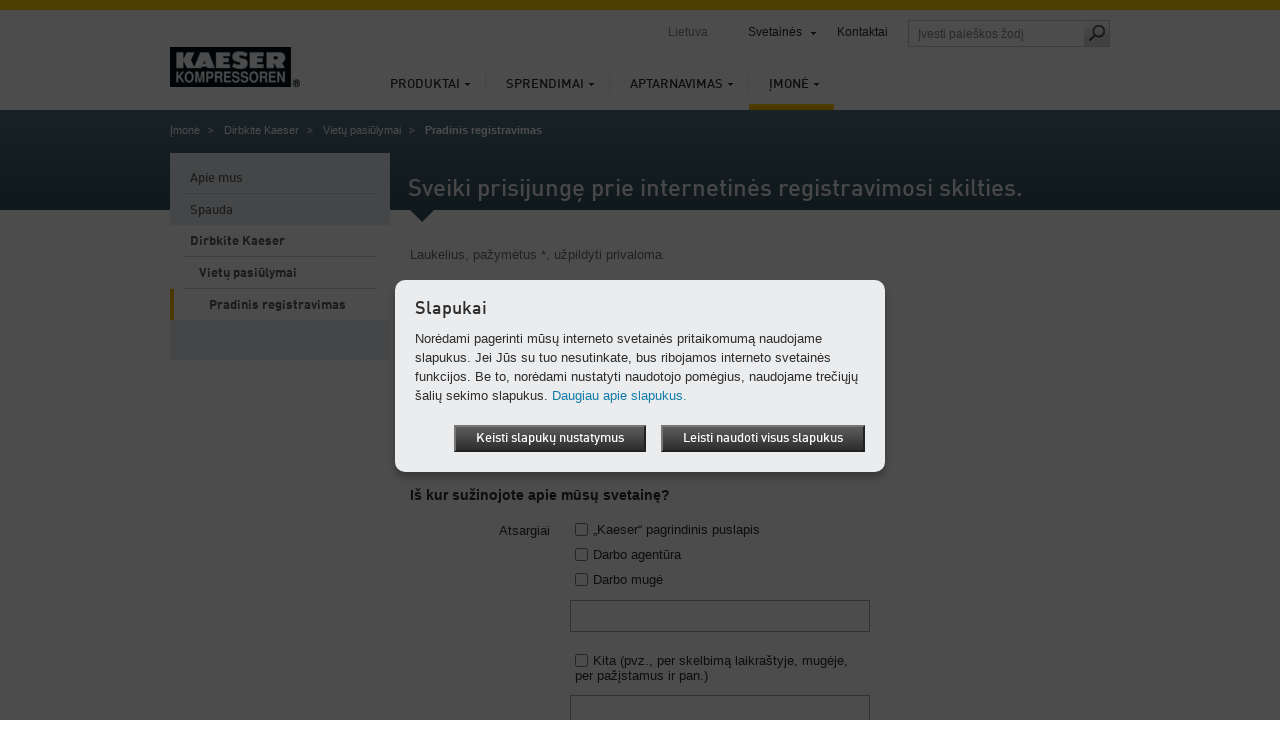

--- FILE ---
content_type: text/html; charset=utf-8
request_url: https://lt.kaeser.com/imone/dirbkite-kaeser/vietu-pasiulymai/pradinis-registravimas/
body_size: 13834
content:

<!DOCTYPE html>
<html lang="lt-LT">
<head><meta http-equiv="Content-Type" content="text/html; charset=UTF-8" /><meta name="viewport" content="width=device-width, initial-scale=1.0, maximum-scale=5.0, user-scalable=yes" /><link rel="preload" href="/assets/webfonts/FFDInWebPro/DINWebPro.woff" as="font" type="font/woff" crossorigin="" /><link rel="preload" href="/assets/webfonts/FFDInWebPro/DINWebPro-Bold.woff" as="font" type="font/woff" crossorigin="" /><link rel="preload" href="/assets/webfonts/FFDInWebPro/DINWebPro-Medium.woff" as="font" type="font/woff" crossorigin="" /><link href="/assets/css/screen?v=N5Ltmvpgqfa7UcJ0MX-Ip_aBsRw7Kamtv9R8uk83FHw1" rel="stylesheet"/>
<link href="/assets/css/print?v=a4UNi5G4vbZRe-u1ry_Wnp1oXoH9zaW_lae4PyDa6_Y1" media="print" rel="stylesheet" type="text/css" />
<link href="/assets/css/tablet?v=Ns8kYZhnWiRAAwN1c4F1626j1--PSqpX58xnSdHkxR81" media="screen and (max-width: 1024px), " rel="stylesheet" type="text/css" />
<link href="/assets/css/phone?v=4-g3Sr6vRWH4TEY9AL9okIPRZYrDpIVKdbcrIXBfnVw1" media="screen and (max-width: 767px), " rel="stylesheet" type="text/css" />
<link rel="icon" href="/assets/images/favicon.ico" type="image/x-icon" /><link rel="apple-touch-icon" href="/assets/images/apple-touch-icon-precomposed.png" /><link rel="apple-touch-icon" sizes="72x72" href="/assets/images/apple-touch-icon-72x72-precomposed.png" /><link rel="apple-touch-icon" sizes="76x76" href="/assets/images/apple-touch-icon-76x76-precomposed.png" /><link rel="apple-touch-icon" sizes="114x114" href="/assets/images/apple-touch-icon-114x114-precomposed.png" /><link rel="apple-touch-icon" sizes="120x120" href="/assets/images/apple-touch-icon-120x120-precomposed.png" /><link rel="apple-touch-icon" sizes="144x144" href="/assets/images/apple-touch-icon-144x144-precomposed.png" /><link rel="apple-touch-icon" sizes="152x152" href="/assets/images/apple-touch-icon-152x152-precomposed.png" /><link rel="apple-touch-icon" sizes="180x180" href="/assets/images/apple-touch-icon-180x180-precomposed.png" />
	<style type="text/css">
		aside section.span-3 {float:none;}
		li:empty {display:none !important;}
	</style>
	<script>
		var base_dir = "";
		var searchPage = "/paieska.aspx";
		var localBackText = 'atgal';
		var fbPixelID = "";
		var redirectSelectMsg = 'Pasirinkite šalį';
		var gaPluginURL = "//www.google-analytics.com/analytics.js";
		var gaTrackerOptions = {  };
		var gaAnonymizeIP = true;
		var gaForceSSL = false;
		var gaDisplayFeatures = false;
		var gaEnhancedLinkAttribution = false;
		var gaTrackerOptions = {
		};
	</script>
    <script src="/assets/js/jquery?v=3NSpPu6gQVOlzIJKCL7MDA9oZPX7laEhP2QeMfECkIs1"></script>

    <!--[if lte IE 9]>
    <link href="/assets/css/ie9?v=VW8Y67ODUNsGwhEpODsWihW-3_fdibHQhwK_GXHsMUY1" media="screen, projection" rel="stylesheet" type="text/css" />

    <![endif]-->
    <!--[if lte IE 8]>
        <link href="/assets/css/ie?v=-MbuT6_Ey8Czrl69MlTgXYs-6XC0mTz0ZmXChcQMpTs1" media="screen, projection" rel="stylesheet" type="text/css" />
<script src="/assets/js/ie?v=NBjsblJHQvm-MBQrLmFuMcTsEw5i-ss6zygD-GDVGys1"></script>

    <![endif]-->
	<title>
	Pradinis registravimas
</title>
    <meta name="description" content="Mūsų įrenginiai jus domina, tačiau nerandate tokio, kuris tiktų būtent jums? Susisiekite su „Kaeser“!" />
    <meta name="keywords" lang="lt-LT" content="Kaeser paraiškos, Kaeser pradinis registravimasis, Informuokite Kaeser apie iniciatyvą, Pradinio registravimosi forma, Susisiekimo su Kaeser forma, Internetinis užsakymas Kaeser" />
    <!-- open graph -->
    <meta property="og:title" content="Pradinis registravimas" />
    <meta property="og:site_name" content="KAESER" />
    <meta property="og:url" content='https://lt.kaeser.com/imone/dirbkite-kaeser/vietu-pasiulymai/pradinis-registravimas/default.aspx' />
    <meta property="og:description" content="Mūsų įrenginiai jus domina, tačiau nerandate tokio, kuris tiktų būtent jums? Susisiekite su „Kaeser“!" />
    <meta property="og:type" content="website" />
    <meta property="og:locale" content="lt_LT" />
    <meta content="https://lt.kaeser.com/Media/openGraph_31-29077.jpg" property="og:image" />
    <script type="text/javascript">
        function performBrowserBack() {
            var url = document.referrer;
            if (url.indexOf("?restore=true") >= 0) {
                window.location.href = url;
            } else {
                window.location.href = url + "?restore=true";
            }
        }
    </script>
    <script type="text/javascript">
    </script>

	<script>
		var GMapsAPIKey = "AIzaSyCidznk3VPBTSokxKCbblduriqBrusO8Yc";
		<!-- Universal Analytics -->
		var accounts = "";
		accounts = JSON.parse('[{"ID":"UA-32237383-25","PageLeaveTracking":false}]');
		<!-- Google Analytics 4 -->
		var ga4Accounts = "";
		ga4Accounts = JSON.parse('[{"ID":"G-W40ST2D1TL","PageLeaveTracking":false}]');
		var adwordsID = "";
		var autoLoadMaps = false;
		var gmAllowCookiesMsg = 'Norėdami matyti turinį patvirtinkite slapukus ir iš naujo įkelkite puslapį.';
		var gmAcceptMapMsg = '            <p xmlns="http://www.w3.org/1999/xhtml">Mums reikia jūsų sutikimo!</p><p xmlns="http://www.w3.org/1999/xhtml">Šioje interneto svetainėje naudojama „Google Maps“ programa, kuria įtraukiama kartografinė medžiaga. Atkreipkite dėmesį į tai, kad tokiu atveju gali būti renkami jūsų asmens duomenys. Jei norite matyti „Google Maps“ žemėlapį, patvirtinkite, kad jis siunčiamas iš „Google“ serverio.</p>';
		var gmAcceptMapButton = 'Patvirtinti, įkelti „Google Maps“ žemėlapį';
		<!-- TemplateEndIf -->
		var options = {
			expires: 30,
		title: 'Slapukai',
			message: 'Norėdami pagerinti mūsų interneto svetainės pritaikomumą naudojame slapukus. Jei Jūs su tuo nesutinkate, bus ribojamos interneto svetainės funkcijos. Be to, norėdami nustatyti naudotojo pomėgius, naudojame trečiųjų šalių sekimo slapukus.',
			delay: 0,
			link: '/privacy.aspx',
			moreInfoLabel: 'Daugiau apie slapukus.',
			acceptBtnLabel: 'Leisti naudoti visus slapukus',
			advancedBtnLabel: 'Keisti slapukų nustatymus',
			advancedSaveBtnLabel: 'Išsaugoti slapukų nustatymus',
			cookieTypesTitle: 'Naudojami slapukai',
			fixedCookieTypeLabel: 'Būtini slapukai',
			fixedCookieTypeDesc: 'Interneto svetainei naudoti būtini slapukai.',
			showAsModal: true,
			cookieTypes: [
				{
					type: 'Žiniatinklio analizė („Google Analytics“)',
					value: 'GACookiesAllowed',
					description: '„Google/Siteimprove Analytics“ skirti slapukai'
				},
				{
					type: 'Kartografijos paslaugos („Google Maps“)',
					value: 'GMapAllowed',
					description: 'Šioje interneto svetainėje naudojama „Google Maps“ programa, kuria įtraukiama kartografinė medžiaga'
				}
			],
			onAccept: function() {
				if ($.fn.ihavecookies.preference("GACookiesAllowed")){
					gaOptin();
				} else {
					gaOptout();
				}
			}
		}
		$(function() {
			if($("#redirectBar").length) {
				if (Cookies.get('DoRedirectSession') == 'true' && Cookies.get('RedirectToSession') != undefined && window.location.search.indexOf("noredirect=true") == -1) {
					if (Cookies.get('RedirectToSession') != "noredirect" && window.location.pathname == base_dir + '/')
						window.location.href = Cookies.get('RedirectToSession');
				}
				else {
					if (window.location.href.indexOf("noredirect=true") == -1) {
						$('#redirectBar').css('display', 'block').addClass("baractive");
					}
				}
			}
			if (Cookies.get('GACookiesAllowed') == undefined) {
			} else if (Cookies.get('GACookiesAllowed') == 'true') {
				initGA();
			}
		if (window.location.pathname.toLowerCase() == options.link.toLowerCase()) {
				options.showAsModal = false;
		}
		$("body").ihavecookies(options);
	  });
	</script>
	<!--BEGIN QUALTRICS WEBSITE FEEDBACK SNIPPET-->
<script type='text/javascript'>
(function(){var g=function(e,h,f,g){
this.get=function(a){for(var a=a+"=",c=document.cookie.split(";"),b=0,e=c.length;b<e;b++){for(var d=c[b];" "==d.charAt(0);)d=d.substring(1,d.length);if(0==d.indexOf(a))return d.substring(a.length,d.length)}return null};
this.set=function(a,c){var b="",b=new Date;b.setTime(b.getTime()+6048E5);b="; expires="+b.toGMTString();document.cookie=a+"="+c+b+"; path=/; "};
this.check=function(){var a=this.get(f);if(a)a=a.split(":");else if(100!=e)"v"==h&&(e=Math.random()>=e/100?0:100),a=[h,e,0],this.set(f,a.join(":"));else return!0;var c=a[1];if(100==c)return!0;switch(a[0]){case "v":return!1;case "r":return c=a[2]%Math.floor(100/c),a[2]++,this.set(f,a.join(":")),!c}return!0};
this.go=function(){if(this.check()){var a=document.createElement("script");a.type="text/javascript";a.src=g;document.body&&document.body.appendChild(a)}};
this.start=function(){var t=this;"complete"!==document.readyState?window.addEventListener?window.addEventListener("load",function(){t.go()},!1):window.attachEvent&&window.attachEvent("onload",function(){t.go()}):t.go()};};
try{(new g(100,"r","QSI_S_ZN_1RHPT17mmuXTuUB","https://zn1rhpt17mmuxtuub-kaeser2.siteintercept.qualtrics.com/SIE/?Q_ZID=ZN_1RHPT17mmuXTuUB")).start()}catch(i){}})();
</script><div id='ZN_1RHPT17mmuXTuUB'><!--DO NOT REMOVE-CONTENTS PLACED HERE--></div>
<!--END WEBSITE FEEDBACK SNIPPET-->
</head>
<body>
	<form method="post" action="./" onsubmit="javascript:return WebForm_OnSubmit();" id="aspnetForm" enctype="multipart/form-data">
<div class="aspNetHidden">
<input type="hidden" name="__EVENTTARGET" id="__EVENTTARGET" value="" />
<input type="hidden" name="__EVENTARGUMENT" id="__EVENTARGUMENT" value="" />
<input type="hidden" name="__VIEWSTATE" id="__VIEWSTATE" value="/wEPDwUKMTIyOTcxMTQyOQ8WBB4KYmxvY2tfNV9kczLUAQABAAAA/////[base64]/xw3Euub6zhGdwG5QGOqagEKovLPPtB71Q==" />
</div>

<script type="text/javascript">
//<![CDATA[
var theForm = document.forms['aspnetForm'];
if (!theForm) {
    theForm = document.aspnetForm;
}
function __doPostBack(eventTarget, eventArgument) {
    if (!theForm.onsubmit || (theForm.onsubmit() != false)) {
        theForm.__EVENTTARGET.value = eventTarget;
        theForm.__EVENTARGUMENT.value = eventArgument;
        theForm.submit();
    }
}
//]]>
</script>


<script src="/WebResource.axd?d=uD42SEzVnO08C2porXhQvZqrubzCuiW80oLRYGVBuG9Hk_K5m3zGjPAjdqw3oRHCEhSQGMfDUYVduEUIObVZdf8Ojh8hVGl9207BvWkyOIA1&amp;t=638568676745067788" type="text/javascript"></script>


<script src="/WebResource.axd?d=3_lFj1VrFkcQwicDNgV3bQ_sXrcUBVHPqa8TcDxCJzdFUC_TNQzarYJvzX6W2Yt5dLAGgu6wY9PgySxOwpIzes5wSCMEuwrgUZUysLVJw9I1&amp;t=638568676745067788" type="text/javascript"></script>
<script type="text/javascript">
//<![CDATA[
function WebForm_OnSubmit() {
if (typeof(ValidatorOnSubmit) == "function" && ValidatorOnSubmit() == false) return false;
return true;
}
//]]>
</script>

<div class="aspNetHidden">

	<input type="hidden" name="__VIEWSTATEGENERATOR" id="__VIEWSTATEGENERATOR" value="F548ABDF" />
	<input type="hidden" name="__SCROLLPOSITIONX" id="__SCROLLPOSITIONX" value="0" />
	<input type="hidden" name="__SCROLLPOSITIONY" id="__SCROLLPOSITIONY" value="0" />
	<input type="hidden" name="__EVENTVALIDATION" id="__EVENTVALIDATION" value="/wEdAB0CWuMrXovANKrZhDGA1/LYQQ4NFKooUUufbckWR8eTIURI05cbYiMclPQvf8L0nZokXJUNXmfFR/2HxPvPigRTA3QA8+CoVbkAbRKcFlMfXyiNCwd+G3proZ1AHm8w4EPEGOWL/rKiFm7H0jqkbDSQGyRpO9rahzJV9QVKUtJbL4GOtjFeRmJh6/yMhAankR9TtT2W15EkZn92n/yECaJXhwQnSeO51lwCO8e8GVYRqFBim3WmrSChK5g46mQ/zSAJ/Gwbi1kd2oIkfJcDUXBmNJDTWGKfebqjlfiBz0GEHGZpF0kOyyRVvW+jnxYBOHZ/sWQlztj6hWGZR2l+bqFBfNiegIAxqjx5ttUYAbKOVn5jo2RlI+db/Toma1QUZfZtJjyZ7Dlu0b6r+yBzVN0ZGLZRt/[base64]/hVeHw22F2d16PleAgvMGpZeQMyY9wc44Gn+aZ1koXSOsS" />
</div>
		<div class="overflowHandler">
			<div class="headBorder"></div>
			<header>
				<a id="k-logo" href="/">
						<picture><source type="image/webp" media="(max-width: 767px)" srcset=" /Media/logo_31-52130-130x40mobile.webp 1x,/Media/logo_31-52130-130x40mobile%402x.webp 2x" /><source type="image/webp" media="(min-width: 768px)" srcset=" /Media/logo_31-52130-130x40.webp 1x,/Media/logo_31-52130-130x40%402x.webp 2x" /><source type="image/png" media="(max-width: 767px)" srcset=" /Media/logo_31-52130-130x40mobile.png 1x,/Media/logo_31-52130-130x40mobile%402x.png 2x" /><source type="image/png" media="(min-width: 768px)" srcset=" /Media/logo_31-52130-130x40.png 1x,/Media/logo_31-52130-130x40%402x.png 2x" /><img width="130" height="40" src="/Media/logo_31-52130-130x40.png" alt="KAESER KOMPRESSOREN" srcset="/Media/logo_31-52130-130x40%402x.png 2x" /></picture>
				</a>
				<div id="search-field-mobile" class="mobile-only"></div>
				<div id="language-mobile" class="mobile-only"></div>
				<nav id="k-main-navi">
  <ul class="level1">
    <li>
      <a href="/produktai/">Produktai</a>
      <div class="colorBar">&nbsp;
                </div>
      <div class="navigation-flyout">
        <ul class="level2">
          <li>
            <a class="responsiveLink" href="/produktai/">Apžvalga</a>
          </li>
          <li>
            <a href="/produktai/sraigtiniai-kompresoriai/">Sraigtiniai kompresoriai</a>
          </li>
          <li>
            <a href="/produktai/stumokliniai-kompresoriai/">Stūmokliniai kompresoriai</a>
          </li>
          <li>
            <a href="/produktai/orputes/">Orpūtės</a>
          </li>
          <li>
            <a href="/produktai/valdymas/">Valdymas</a>
          </li>
          <li>
            <a href="/produktai/suspausto-oro-ruosimo-ir-kondensavimo-technika/">Suspausto oro ruošimo ir kondensavimo technika</a>
          </li>
          <li>
            <a href="/produktai/suspausto-oro-laikymas-ir-slegio-palaikymas/">Suspausto oro laikymas ir slėgio palaikymas</a>
          </li>
          <li>
            <a href="/produktai/sigma-air-utility-operatoriaus-modelis/">SIGMA AIR UTILITY operatoriaus modelis</a>
          </li>
          <li>
            <a href="/produktai/mobilus-statybiniai-kompresoriai-skirti-es/">Mobilūs statybiniai kompresoriai skirti ES</a>
          </li>
        </ul>
      </div>
    </li>
    <li>
      <a href="/sprendimai/">Sprendimai</a>
      <div class="colorBar">&nbsp;
                </div>
      <div class="navigation-flyout">
        <ul class="level2">
          <li>
            <a class="responsiveLink" href="/sprendimai/">Apžvalga</a>
          </li>
          <li>
            <a href="/sprendimai/optimizavimas/">Optimizavimas</a>
          </li>
          <li>
            <a href="/sprendimai/perskaiciavimas/">Perskaičiavimas</a>
          </li>
          <li>
            <a href="/sprendimai/operatoriaus-moduliai/">Operatoriaus moduliai</a>
          </li>
          <li>
            <a href="/sprendimai/nuoma/">Nuoma</a>
          </li>
          <li>
            <a href="/sprendimai/konteineris/">Konteineris</a>
          </li>
          <li>
            <a href="/sprendimai/finansavimas/">Finansavimas</a>
          </li>
          <li>
            <a href="/sprendimai/nuorodiniai-projektai/">Nuorodiniai projektai</a>
          </li>
        </ul>
      </div>
    </li>
    <li>
      <a href="/aptarnavimas/">Aptarnavimas</a>
      <div class="colorBar">&nbsp;
                </div>
      <div class="navigation-flyout">
        <ul class="level2">
          <li>
            <a class="responsiveLink" href="/aptarnavimas/">Apžvalga</a>
          </li>
          <li>
            <a href="/aptarnavimas/kontaktai/">Kontaktai</a>
          </li>
          <li>
            <a href="/aptarnavimas/kaeser-ataskaitos/">KAESER ataskaitos</a>
          </li>
          <li>
            <a href="/aptarnavimas/naujienos-ir-susitikimai/">Naujienos ir susitikimai</a>
          </li>
          <li>
            <a href="/aptarnavimas/analize-ir-konsultacijos/">Analizė ir konsultacijos</a>
          </li>
          <li>
            <a href="/aptarnavimas/klientu-prieziuros-tarnyba-kaeser-air-service/">Klientų priežiūros tarnyba KAESER AIR SERVICE</a>
          </li>
          <li>
            <a href="/aptarnavimas/informacija/">Informacija</a>
          </li>
          <li>
            <a href="/aptarnavimas/atsisiuntimai/">Atsisiuntimai</a>
          </li>
          <li>
            <a href="/aptarnavimas/lankstinuku-uzsakymas/">Lankstinukų užsakymas</a>
          </li>
        </ul><div class="flyoutSeparator">
    <img src="/assets/images/main-navi/flyout_separator.png" alt="separator" />
</div>
<div class="teaser">
    <div class="top">
        <span class="heading">Tiesiai į</span>
        <ul class="directLinks">
            <li><a href="/aptarnavimas/kontaktai/bendrosios-uzklausos/default.aspx">Pateikti užklausą</a></li>
        </ul>
        <ul class="directLinks">
        </ul>
    </div>
    <div class="dottedLine">
        <hr />
    </div>
    <div class="bottom">		 
        <div class="bottomTeaser">
            <span class="headline">Atsipalaiduokite ir mėgaukitės užtikrinta kokybe už fiksuotą kainą</span>
          <p>KAESER visapusė techninė priežiūra, saugumas, patikimumas, sukauptos žinios ir patirtis suteiks Jums užtikrintumo viso darbo metu.</p>
            <ul class="directLinks">
              <li>
                <a href="/aptarnavimas/klientu-prieziuros-tarnyba-kaeser-air-service/visapuse-technine-prieziura/default.aspx">Visapusė techninė priežiūra</a>               </li>
             </ul>
        </div>
        <div class="bottomTeaserImage">
            <picture><source type="image/webp" media="(max-width: 767px)" data-srcset=" /Media/Full-service_31-9494-210x118mobile.webp 1x,/Media/Full-service_31-9494-210x118mobile%402x.webp 2x" /><source type="image/webp" media="(min-width: 768px)" data-srcset=" /Media/Full-service_31-9494-210x118.webp 1x,/Media/Full-service_31-9494-210x118%402x.webp 2x" /><source type="image/jpeg" media="(max-width: 767px)" data-srcset=" /Media/Full-service_31-9494-210x118mobile.jpg 1x,/Media/Full-service_31-9494-210x118mobile%402x.jpg 2x" /><source type="image/jpeg" media="(min-width: 768px)" data-srcset=" /Media/Full-service_31-9494-210x118.jpg 1x,/Media/Full-service_31-9494-210x118%402x.jpg 2x" /><img width="210" src="/assets/images/transparent.png" alt="KAESER visapusiškos techninės priežiūros sutartis: patikra, techninė priežiūra, stebėjimas ir dokumentavimas" title="KAESER visapusiškos techninės priežiūros sutartis: patikra, techninė priežiūra, stebėjimas ir dokumentavimas" class="lazyload" height="118" data-src="/Media/Full-service_31-9494-210x118.jpg" /></picture>
        </div>
    </div>
</div></div>
    </li>
    <li class="active">
      <a href="/imone/">Įmonė</a>
      <div class="colorBar">&nbsp;
                </div>
      <div class="navigation-flyout">
        <ul class="level2">
          <li>
            <a class="responsiveLink" href="/imone/">Apžvalga</a>
          </li>
          <li>
            <a href="/imone/apie-mus/">Apie mus</a>
          </li>
          <li>
            <a href="/imone/spauda/">Spauda</a>
          </li>
          <li>
            <a href="/imone/dirbkite-kaeser/">Dirbkite Kaeser</a>
          </li>
        </ul><div class="flyoutSeparator">
    <img src="/assets/images/main-navi/flyout_separator.png" alt="separator" />
</div>
<div class="teaser">
    <div class="top">
        <span class="heading">Tiesiai į</span>
        <ul class="directLinks">
            <li><a href="/aptarnavimas/kontaktai/vieta/default.aspx">Vieta</a></li>
            <li><a href="/imone/spauda/pranesimai-spaudai/default.aspx">Pranešimai spaudai</a></li>
        </ul>
        <ul class="directLinks">
            <li><a href="/imone/dirbkite-kaeser/vietu-pasiulymai/default.aspx">Vietų pasiūlymai</a></li>
        </ul>
    </div>
    <div class="dottedLine">
        <hr />
    </div>
    <div class="bottom">		 
        <div class="bottomTeaser">
            <span class="headline">Nuo 1919-ųjų:
<br />
„Kaeser“ sėkmės istorija</span>
            <p>Susipažinkite, kaip nuo mašinų gamybos cecho mes tapome vienu iš sėkmingiausių kompresorių gamintojų pasaulyje.</p>
            <ul class="directLinks">
              <li>
                <a href="/imone/apie-mus/istorija/default.aspx">„Kaeser“ istorija</a>               </li>
             </ul>
        </div>
        <div class="bottomTeaserImage">
            <picture><source type="image/webp" media="(max-width: 767px)" data-srcset=" /Media/Kaeser_original_site_31-9967-210x150mobile.webp 1x,/Media/Kaeser_original_site_31-9967-210x150mobile%402x.webp 2x" /><source type="image/webp" media="(min-width: 768px)" data-srcset=" /Media/Kaeser_original_site_31-9967-210x150.webp 1x,/Media/Kaeser_original_site_31-9967-210x150%402x.webp 2x" /><source type="image/jpeg" media="(max-width: 767px)" data-srcset=" /Media/Kaeser_original_site_31-9967-210x150mobile.jpg 1x,/Media/Kaeser_original_site_31-9967-210x150mobile%402x.jpg 2x" /><source type="image/jpeg" media="(min-width: 768px)" data-srcset=" /Media/Kaeser_original_site_31-9967-210x150.jpg 1x,/Media/Kaeser_original_site_31-9967-210x150%402x.jpg 2x" /><img width="210" src="/assets/images/transparent.png" alt="KAESER įrenginių gamybos cechas Koburge." title="KAESER įrenginių gamybos cechas Koburge." class="lazyload" height="150" data-src="/Media/Kaeser_original_site_31-9967-210x150.jpg" /></picture>
        </div>
    </div>
</div></div>
    </li>
  </ul>
</nav>
				<nav id="k-sub-navi">
					<div id="country">Lietuva</div>
					<div id="language"></div>
<div id="worldwide"><a href="#">Svetainės</a><div class="flyout" style="display: none;">
    <div class="dropdownHover"><span><span>Svetainės</span></span></div><nav class="continent"><a href="#"><span>Afrika</span></a><a href="#"><span>Amerika</span></a><a href="#"><span>Azijos ir Ramiojo Vandenyno regionas</span></a><a id="current" href="#"><span>Europa</span></a><div class="clear"></div></nav><div class="countries">
      <div class="countryHover"><span><span><a href="#"><span>Afrika</span></a><a href="#"><span>Amerika</span></a><a href="#"><span>Azijos ir Ramiojo Vandenyno regionas</span></a><a href="#"><span>Europa</span></a><a href="#"><span>International</span></a></span></span></div>
      <div class="country"><nav><ul>
            <li><a href="https://ke.kaeser.com/">Kenija</a></li>
          </ul>
          <ul>
            <li><a href="https://za.kaeser.com/">Pietų Afrika</a></li>
          </ul>
          <div class="clear"></div></nav></div>
      <div class="country"><nav><ul>
            <li><a href="https://ar.kaeser.com/">Argentina</a></li>
            <li><a href="https://br.kaeser.com/">Brazilija</a></li>
            <li><a href="https://cl.kaeser.com/">Čilė</a></li>
            <li><a href="https://ec.kaeser.com">Ekvadoras</a></li>
            <li><a href="https://gt.kaeser.com/">Gvatemala</a></li>
          </ul>
          <ul>
            <li><a href="https://hn.kaeser.com/">Hondūras</a></li>
            <li><a href="https://us.kaeser.com/">JAV</a></li>
            <li><a href="https://ca.kaeser.com/en/">Kanada</a></li>
            <li><a href="https://co.kaeser.com/">Kolumbija</a></li>
            <li><a href="https://cr.kaeser.com/">Kosta Rika</a></li>
          </ul>
          <ul>
            <li><a href="https://mx.kaeser.com/">Meksika</a></li>
            <li><a href="https://pa.kaeser.com/">Panama</a></li>
            <li><a href="https://pe.kaeser.com/">Peru</a></li>
            <li><a href="https://pr.kaeser.com/en/">Puerto Rikas</a></li>
            <li><a href="https://sv.kaeser.com/">Salvadoras</a></li>
          </ul>
          <div class="clear"></div></nav></div>
      <div class="country"><nav><ul>
            <li><a href="https://au.kaeser.com/">Australija</a></li>
            <li><a href="https://ph.kaeser.com/">Filipinai</a></li>
            <li><a href="https://in.kaeser.com/">Indija</a></li>
            <li><a href="https://id.kaeser.com/">Indonezija</a></li>
            <li><a href="https://il.kaeser.com/he/">Izraelis</a></li>
          </ul>
          <ul>
            <li><a href="https://jp.kaeser.com/">Japonija</a></li>
            <li><a href="https://www.kaeser.com/int-en/">Jungtiniai Arabų Emyratai</a></li>
            <li><a href="https://cn.kaeser.com/">Kinija</a></li>
            <li><a href="https://kr.kaeser.com/">Korėja</a></li>
            <li><a href="https://www.kaeser.com/my-en/">Malaizija</a></li>
          </ul>
          <ul>
            <li><a href="https://nc.kaeser.com/">Naujoji Kaledonija</a></li>
            <li><a href="https://nz.kaeser.com/">Naujoji Zelandija</a></li>
            <li><a href="https://sg.kaeser.com/">Singapūras</a></li>
            <li><a href="https://th.kaeser.com/">Tailandas</a></li>
          </ul>
          <div class="clear"></div></nav></div>
      <div class="country"><nav><ul>
            <li><a href="https://ie.kaeser.com/">Airija</a></li>
            <li><a href="https://at.kaeser.com">Austrija</a></li>
            <li><a href="https://be.kaeser.com/">Belgija</a></li>
            <li><a href="https://bg.kaeser.com">Bulgarija</a></li>
            <li><a href="https://cz.kaeser.com/">Čekijos Respublika</a></li>
            <li><a href="https://dk.kaeser.com">Danija</a></li>
            <li><a href="https://www.hpccompressors.co.uk/">Didžioji Britanija</a></li>
            <li><a href="https://ee.kaeser.com/">Estija</a></li>
            <li><a href="https://gr.kaeser.com/">Graikija</a></li>
            <li><a href="https://es.kaeser.com/">Ispanija</a></li>
          </ul>
          <ul>
            <li><a href="https://it.kaeser.com/">Italija</a></li>
            <li><a href="https://hr.kaeser.com/">Kroatija</a></li>
            <li><a href="https://lv.kaeser.com/">Latvija</a></li>
            <li><a href="https://pl.kaeser.com/">Lenkija</a></li>
            <li><a href="https://lt.kaeser.com/">Lietuva</a></li>
            <li><a href="https://be.kaeser.com/fr/">Liuksemburgas</a></li>
            <li><a href="https://no.kaeser.com/">Norvegija</a></li>
            <li><a href="https://nl.kaeser.com/">Nyderlandai</a></li>
            <li><a href="https://pt.kaeser.com/">Portugalija</a></li>
            <li><a href="https://fr.kaeser.com/">Prancūzija</a></li>
          </ul>
          <ul>
            <li><a href="https://ro.kaeser.com/">Rumunija</a></li>
            <li><a href="https://sk.kaeser.com/">Slovakija</a></li>
            <li><a href="https://si.kaeser.com/">Slovėnija</a></li>
            <li><a href="https://fi.kaeser.com/">Suomija</a></li>
            <li><a href="https://se.kaeser.com/">Švedija</a></li>
            <li><a href="https://ch.kaeser.com/">Šveicarija</a></li>
            <li><a href="https://www.topkapigroup.com.tr/">Turkija</a></li>
            <li><a href="https://ua.kaeser.com/">Ukraina</a></li>
            <li><a href="https://hu.kaeser.com/">Vengrija</a></li>
            <li><a href="https://www.kaeser.de">Vokietija</a></li>
          </ul>
          <div class="clear"></div></nav></div>
      <div class="country"><nav><ul>
            <li><a href="https://www.kaeser.com/int-en/">Tarptautinis</a></li>
          </ul>
          <div class="clear"></div></nav></div>
      <div class="footer"><a class="left arrow" href="/imone/apie-mus/kaeser-pasaulyje/default.aspx">Visos vietos ir partneriai</a><a href="https://www.kaeser.com?noredirect=true" class="arrow">Į pasaulinę Kaeser interneto svetainę</a></div>
    </div>
  </div>
</div>
					<a href="/aptarnavimas/kontaktai/default.aspx">Kontaktai</a>					<div id="search-field" class="desktop-only"><input id="searchFieldTop" class="searchFieldTop" type="text" placeholder='Įvesti paieškos žodį' title='Įvesti paieškos žodį' /><a id="search-submit" href="#" onclick="redirectToSearchPage();"><span class="icon"></span></a></div>
				</nav>
				<a id="mobile-nav-icon" href="#" class="nav-icon mobile-only"></a>
			</header>
			<div class="header-flyout mobile-only"><input id="searchFieldTopMobile" class="searchFieldTop" type="text" placeholder='Įvesti paieškos žodį' title='Įvesti paieškos žodį' /><a id="search-submit-mobile" href="#" onclick="redirectToSearchPage();"><span class="icon"></span></a></div>
			 <div class="container">
				 

				 
    <section class="headBanner">
        <nav id="breadcrumb"><ul>
    <li><a href="/imone/">Įmonė</a></li>
    <li><a href="/imone/dirbkite-kaeser/">Dirbkite Kaeser</a></li>
    <li><a href="/imone/dirbkite-kaeser/vietu-pasiulymai/">Vietų pasiūlymai</a></li>
    <li>Pradinis registravimas</li>
  </ul></nav>
      <h1>Sveiki prisijungę prie internetinės registravimosi skilties.</h1>
    </section>
  <section class="span-12 pageContent">
            <nav class="span-3 left-hand-navigation">
  <ul class="level1">
    <li>
      <a href="/imone/apie-mus/">Apie mus</a>
      <ul class="level2" style="display:none">
        <li>
          <a href="/imone/apie-mus/skaiciai-ir-faktai/">Skaičiai ir faktai</a>
        </li>
        <li>
          <a href="/imone/apie-mus/istorija/">Istorija</a>
        </li>
        <li>
          <a href="/imone/apie-mus/kaeser-pasaulyje/">KAESER pasaulyje</a>
        </li>
        <li>
          <a href="/imone/apie-mus/tvarumas/">Tvarumas</a>
        </li>
        <li>
          <a href="/imone/apie-mus/kaeser-life-cycle-management-sistema/">KAESER „Life-Cycle-Management“ sistema</a>
        </li>
        <li>
          <a href="/imone/apie-mus/industrie-4-0-iiot/">Industrie 4.0 (IIoT)</a>
        </li>
      </ul>
    </li>
    <li>
      <a href="/imone/spauda/">Spauda</a>
      <ul class="level2" style="display:none">
        <li>
          <a href="/imone/spauda/pranesimai-spaudai/">Pranešimai spaudai</a>
        </li>
        <li>
          <a href="/imone/spauda/atsisiunciama-spaudos-informacija/">Atsisiunčiama spaudos informacija</a>
        </li>
        <li>
          <a href="/imone/spauda/kontaktai/">Kontaktai</a>
        </li>
      </ul>
    </li>
    <li class="active">
      <a href="/imone/dirbkite-kaeser/">Dirbkite Kaeser</a>
      <ul class="level2" style="display:block">
        <li class="active">
          <a href="/imone/dirbkite-kaeser/vietu-pasiulymai/">Vietų pasiūlymai</a>
          <ul class="level3" style="display:block">
            <li class="active">
              <a href="/imone/dirbkite-kaeser/vietu-pasiulymai/pradinis-registravimas/">Pradinis registravimas<span class="marker">&nbsp;</span></a>
            </li>
          </ul>
        </li>
      </ul>
    </li>
  </ul>
</nav>
        <section class="span-9 last">
            <section class="span-6 content">
                <div>
    <div class="clear"></div>
    <div class="clear"></div>
  </div>
  <link href="/assets/css/forms?v=E1P7KAr4j6w5sxEhqjpGBdHOVeHxDN94TMHvMBZzxTc1" rel="stylesheet"/>

<script src="/assets/js/forms?v=AO9UDe44lqvh9O_gzNefz-KPoD_z4s2dnfvVRXAlmco1"></script>

<!--[if lte IE 10]>
<script type="text/javascript">
	$(function() { $('span.fallbackplaceholder').addClass('on'); });
</script>
<![endif]-->
<div id="ctl00_MainContent_divForm" class="standardForm extended">
			<section class="content span-6">
	<p id="ctl00_MainContent_lblConfirmMsg" class="grayLight">Laukelius, pažymėtus *, užpildyti privaloma.</p>
			<hr />
				<div class="content-headline medium">Kokia sritis jus domina?</div>
		<div class="groupContainer">
		<table>
			<tbody>
			<tr><td class="label">
		<label for="ctl00_MainContent_position">Pareigų pavadinimas *</label>
			</td>
	<td class="formFields  ">
				<span id="ctl00_MainContent_req_position" class="error" style="display:none;">Užpildykite ir laukelį „Pareigų pavadinimas“.</span>
			<input name="ctl00$MainContent$position" type="text" id="ctl00_MainContent_position" placeholder="" /><span class="fallbackplaceholder"></span>
	</td>
			</tr>
			<tr><td class="label">
		<label for="ctl00_MainContent_location">vieta *</label>
			</td>
	<td class="formFields  ">
				<span id="ctl00_MainContent_req_location" class="error" style="display:none;">Užpildykite ir laukelį „vieta“.</span>
			<input name="ctl00$MainContent$location" type="text" id="ctl00_MainContent_location" placeholder="" /><span class="fallbackplaceholder"></span>
	</td>
			</tr>
	</tbody>
	</table>
		</div>
			<hr />
				<div class="content-headline medium">Iš kur sužinojote apie mūsų svetainę?</div>
		<div class="groupContainer">
		<table>
			<tbody>
			<tr><td class="label">
		<label for="ctl00_MainContent_block_2_widget_1_field">Atsargiai</label>
			</td>
	<td class="formFields  ">
			<table id="ctl00_MainContent_block_2_widget_1_field" style="border-spacing: 5px 0;">
	<tr>
		<td><input id="ctl00_MainContent_block_2_widget_1_field_0" type="checkbox" name="ctl00$MainContent$block_2_widget_1_field$0" value="Kaeser home page - Homepage Kaeser" /><label for="ctl00_MainContent_block_2_widget_1_field_0">„Kaeser“ pagrindinis puslapis</label></td>
	</tr><tr>
		<td><input id="ctl00_MainContent_block_2_widget_1_field_1" type="checkbox" name="ctl00$MainContent$block_2_widget_1_field$1" value="Employment Agency - Arbeitsagentur" /><label for="ctl00_MainContent_block_2_widget_1_field_1">Darbo agentūra</label></td>
	</tr><tr>
		<td><input id="ctl00_MainContent_block_2_widget_1_field_2" type="checkbox" name="ctl00$MainContent$block_2_widget_1_field$2" value="Job portal - Jobbörse" /><label for="ctl00_MainContent_block_2_widget_1_field_2">Darbo mugė</label></td>
	</tr>
</table>
	</td>
			</tr>
			<tr><td class="label">
			</td>
	<td class="formFields  ">
			<input name="ctl00$MainContent$block_2_widget_2_field" type="text" id="ctl00_MainContent_block_2_widget_2_field" placeholder="" /><span class="fallbackplaceholder"></span>
	</td>
			</tr>
			<tr><td class="label">
			</td>
	<td class="formFields  ">
			<table id="ctl00_MainContent_block_2_widget_3_field" style="border-spacing: 5px 0;">
	<tr>
		<td><input id="ctl00_MainContent_block_2_widget_3_field_0" type="checkbox" name="ctl00$MainContent$block_2_widget_3_field$0" value="Miscellaneous (classified ad, trade show, friend, etc.) - Sonstiges (z. B. Zeitungsanzeige, Messe, Bekannte, usw.)" /><label for="ctl00_MainContent_block_2_widget_3_field_0">Kita (pvz., per skelbimą laikraštyje, mugėje, per pažįstamus ir pan.)</label></td>
	</tr>
</table>
	</td>
			</tr>
			<tr><td class="label">
			</td>
	<td class="formFields  ">
			<input name="ctl00$MainContent$block_2_widget_4_field" type="text" id="ctl00_MainContent_block_2_widget_4_field" placeholder="" /><span class="fallbackplaceholder"></span>
	</td>
			</tr>
	</tbody>
	</table>
		</div>
			<hr />
				<div class="content-headline medium">Asmeniniai duomenys</div>
		<div class="groupContainer">
		<table>
			<tbody>
			<tr><td class="label">
		<label for="ctl00_MainContent_firstname">Vardas *</label>
			</td>
	<td class="formFields  ">
				<span id="ctl00_MainContent_req_firstname" class="error" style="display:none;">Užpildykite ir laukelį „Vardas“.</span>
			<input name="ctl00$MainContent$firstname" type="text" id="ctl00_MainContent_firstname" placeholder="" autocomplete="given-name" /><span class="fallbackplaceholder"></span>
	</td>
			</tr>
			<tr><td class="label">
		<label for="ctl00_MainContent_block_3_widget_2_field">Pavardė *</label>
			</td>
	<td class="formFields  ">
				<span id="ctl00_MainContent_req_block_3_widget_2_field" class="error" style="display:none;">Užpildykite ir laukelį „Pavardė“.</span>
			<input name="ctl00$MainContent$block_3_widget_2_field" type="text" id="ctl00_MainContent_block_3_widget_2_field" placeholder="" autocomplete="family-name" /><span class="fallbackplaceholder"></span>
	</td>
			</tr>
			<tr><td class="label">
		<label for="ctl00_MainContent_street_address">Gatvė / namo numeris *</label>
			</td>
	<td class="formFields  ">
				<span id="ctl00_MainContent_req_street_address" class="error" style="display:none;">Užpildykite ir laukelį „Gatvė / namo numeris“.</span>
			<input name="ctl00$MainContent$street_address" type="text" id="ctl00_MainContent_street_address" placeholder="" autocomplete="shipping street-address" /><span class="fallbackplaceholder"></span>
	</td>
			</tr>
	</tbody></table>
		<table>
			<tbody>
					<tr class="combinedvalue_block_3_widget_4_field">
						<td colspan="3">
							<span id="ctl00_MainContent_req_block_3_widget_4_field" class="error" style="display:none;">Užpildykite ir laukelį „Pašto indeksas / vieta“.</span>
							<input name="ctl00$MainContent$combinedvalue_block_3_widget_4_field" type="text" id="ctl00_MainContent_combinedvalue_block_3_widget_4_field" class="combinedvalue_block_3_widget_4_field hidden" style="display:none" />
						</td>
					</tr>
			<tr><td class="label">
		<span>Pašto indeksas / vieta *</span>
			</td>
			<td class="formFields  quarter ">
				<span id="ctl00_MainContent_req_block_3_widgetgroup_4_widget_1_postal_code" class="error" style="display:none;">Užpildykite ir laukelį „Pašto kodas“.</span>
					<input name="ctl00$MainContent$block_3_widgetgroup_4_widget_1_postal_code" type="text" id="ctl00_MainContent_block_3_widgetgroup_4_widget_1_postal_code" class="combinedvalue_block_3_widget_4_field" placeholder="" autocomplete="postal-code" onchange="validateWidgetGroupErrorStyling(&#39;combinedvalue_block_3_widget_4_field&#39;, true);" /><span class="fallbackplaceholder"></span>
			</td>
			<td class="formFields  three-quarter ">
					<input name="ctl00$MainContent$block_3_widgetgroup_4_widget_2_field" type="text" id="ctl00_MainContent_block_3_widgetgroup_4_widget_2_field" class="combinedvalue_block_3_widget_4_field" placeholder="" autocomplete="shipping address-level2" onchange="validateWidgetGroupErrorStyling(&#39;combinedvalue_block_3_widget_4_field&#39;, true);" /><span class="fallbackplaceholder"></span>
			</td>
			</tr>
	</tbody></table>
		<table>
			<tbody>
			<tr><td class="label">
		<label for="ctl00_MainContent_block_3_widget_5_field">Šalis *</label>
			</td>
	<td class="formFields  ">
				<span id="ctl00_MainContent_req_block_3_widget_5_field" class="error" style="display:none;">Užpildykite ir laukelį „Šalis“.</span>
			<input name="ctl00$MainContent$block_3_widget_5_field" type="text" id="ctl00_MainContent_block_3_widget_5_field" placeholder="" autocomplete="country-name" /><span class="fallbackplaceholder"></span>
	</td>
			</tr>
			<tr><td class="label">
		<label for="ctl00_MainContent_phone">Telefonas</label>
			</td>
	<td class="formFields  ">
			<input name="ctl00$MainContent$phone" type="text" id="ctl00_MainContent_phone" placeholder="" autocomplete="tel" /><span class="fallbackplaceholder"></span>
	</td>
			</tr>
			<tr><td class="label">
		<label for="ctl00_MainContent_email">El. paštas *</label>
			</td>
	<td class="formFields  ">
			<span id="ctl00_MainContent_eml_email" class="error" style="display:none;">Įveskite galiojantį el. pašto adresą.</span>
				<span id="ctl00_MainContent_req_email" class="error" style="display:none;">Užpildykite ir laukelį „El. paštas“.</span>
			<input name="ctl00$MainContent$email" type="text" id="ctl00_MainContent_email" placeholder="" autocomplete="email" /><span class="fallbackplaceholder"></span>
	</td>
			</tr>
	</tbody></table>
		<table>
			<tbody>
			<tr><td class="label">
		<span>Gimimo data</span>
			</td>
			<td class="formFields date ">
			<span id="ctl00_MainContent_drng_block_3_widgetgroup_8_widget_1_day" class="error" style="display:none;">Diena turi būti skaičius nuo 1 iki 31.</span>
					<input name="ctl00$MainContent$block_3_widgetgroup_8_widget_1_day" type="text" id="ctl00_MainContent_block_3_widgetgroup_8_widget_1_day" placeholder="" /><span class="fallbackplaceholder"></span>
			</td>
				<td class="text point ">.</td>
			<td class="formFields date ">
			<span id="ctl00_MainContent_mrng_block_3_widgetgroup_8_widget_2_month" class="error" style="display:none;">Mėnuo turi būti skaičius nuo 1 iki 12.</span>
					<input name="ctl00$MainContent$block_3_widgetgroup_8_widget_2_month" type="text" id="ctl00_MainContent_block_3_widgetgroup_8_widget_2_month" placeholder="" /><span class="fallbackplaceholder"></span>
			</td>
				<td class="text point ">.</td>
			<td class="formFields date ">
			<span id="ctl00_MainContent_yip_block_3_widgetgroup_8_widget_3_year" class="error" style="display:none;">Metai yra praeityje.</span>
					<input name="ctl00$MainContent$block_3_widgetgroup_8_widget_3_year" type="text" id="ctl00_MainContent_block_3_widgetgroup_8_widget_3_year" placeholder="" /><span class="fallbackplaceholder"></span>
			</td>
				<td class="formFields half">
		<span>DD/MM/MMMM</span>
				</td>
			</tr>
	</tbody>
	</table>
		</div>
			<hr />
		<div class="groupContainer">
		<table>
			<tbody>
			<tr><td class="label">
		<label for="ctl00_MainContent_block_4_field">Norima fiksuota kaina</label>
			</td>
	<td class="formFields  half ">
			<input name="ctl00$MainContent$block_4_field" type="text" id="ctl00_MainContent_block_4_field" placeholder="" /><span class="fallbackplaceholder"></span>
	</td>
				<td class="formFields half">
		<label for="ctl00_MainContent_block_4_field">€ (grynosios metinės pajamos neatsk. mokesčių)</label>
				</td>
			</tr>
	</tbody>
	</table>
		</div>
			<hr />
				<div class="content-headline medium">Priedai</div>
				<p class="form-text">
				Čia galite pridėti įvairius reikalingus failus (pvz., motyvacinį laišką, gyvenimo aprašymą, diplomų kopijas ir pan.). <strong>Atkreipkite dėmesį, kad visi prikabinti  failai neturi viršyti 5 MB dydžio</strong>
				</p>
		<div class="groupContainer">
					<span id="ctl00_MainContent_fu_block_5" class="error" style="display:none;">Sumažinkite bendrąjį priedų dydį iki 5 MB.</span>
					<input name="ctl00$MainContent$block_5_filesize" type="text" value="0" id="ctl00_MainContent_block_5_filesize" class="hidden" style="display:none" />
		
		
		<table class="multi ">
			<tbody>
			<tr><td class="label">
		<label for="ctl00_MainContent_block_5_ctl00_block_5_field">Įkelti failą</label>
			</td>
	<td class="formFields  ">
			<input type="file" name="ctl00$MainContent$block_5$ctl00$block_5_field" id="ctl00_MainContent_block_5_ctl00_block_5_field" />
			
			
			<input name="ctl00$MainContent$block_5$ctl00$block_5_field_mimetype" type="text" id="ctl00_MainContent_block_5_ctl00_block_5_field_mimetype" class="hidden" style="display:none" />
			<span id="ctl00_MainContent_block_5_ctl00_block_5_field_check" class="error" style="visibility:hidden;">Šis failo tipas yra neleistinas.</span>
	</td>
			</tr>
	</tbody>
		<tfoot><tr><td></td>
		<td >
		<a id="ctl00_MainContent_block_5_ctl00_btnAdd_block_5" class="button arrow add remote" href="javascript:WebForm_DoPostBackWithOptions(new WebForm_PostBackOptions(&quot;ctl00$MainContent$block_5$ctl00$btnAdd_block_5&quot;, &quot;&quot;, true, &quot;FileUploadGroup&quot;, &quot;&quot;, false, true))">
		<span class="bgImage">Pridėti įrašą</span>
		</a>
		<a id="ctl00_MainContent_block_5_ctl00_btnDel_block_5" class="arrow delete remote" href="javascript:__doPostBack(&#39;ctl00$MainContent$block_5$ctl00$btnDel_block_5&#39;,&#39;&#39;)">Šalinti</a>
		</td></tr></tfoot>
	</table>
		
		</div>
		</section>
			<section class="content span-6">
		<div id="captcha">
			<div class="content-headline medium">
				Saugos užklausa
			</div>
			<div class="clear"></div>
			<div class="g-recaptcha" data-sitekey="6LeNkCkTAAAAABN5Nduoi-yLa0QctWbh5msYnzNW">

</div>
			<div id="ctl00_MainContent_recaptcha_err" class="error" style="display:none">Užpildykite reCAPTCHA duomenis.</div>
			<script type="text/javascript">
				var ReCaptchaSuccess = function (response) {
					$('#ctl00_MainContent_recaptcha_err').hide()
					$(".g-recaptcha").removeClass(" error-summary");
				};
				$(document).ready(function () {
					$(".g-recaptcha").attr("data-callback", "ReCaptchaSuccess");
					if ($('#ctl00_MainContent_recaptcha_err').is(':visible'))
						$(".g-recaptcha").addClass(" error-summary");
				});
			</script>
		</div>
			<table>
					<tr>
						<td colspan="2">
							<span id="ctl00_MainContent_req_accept_1" class="error" style="display:none;">Patvirtinkite, kad sutinkate su mūsų bendrosiomis sutarties sąlygomis.</span>
							<script type="text/javascript">
								function Validateaccept_1(obj, args) {
									args.IsValid = $('#ctl00_MainContent_accept_1').is(':checked');
									if (!args.IsValid)
										ValidateThisCheckbox($('#ctl00_MainContent_accept_1'));
									return;
								}
								$(document).ready(function(){
									$('#ctl00_MainContent_accept_1').on('change', ValidateCheckbox)
								});
							</script>
						</td>
					</tr>
				<tr>
					<td><input id="ctl00_MainContent_accept_1" type="checkbox" name="ctl00$MainContent$accept_1" /></td>
					<td>
						<label id="ctl00_MainContent_accept_label_1">Perskaičiau <a href="/naudojimo-salygos.aspx"  title="Naudojimo sąlygos" >naudojimo sąlygas ir nuostatas</a> vei <a href="/privacy.aspx"  title="Duomenų apsauga" >privatumo politiką</a> ir su jomis sutinku. *</label>
					</td>
				</tr>
			</table>
			<table>
					<tr>
						<td colspan="2">
							<span id="ctl00_MainContent_req_accept_2" class="error" style="display:none;">Patvirtinkite, kad sutinkate su mūsų bendrosiomis sutarties sąlygomis.</span>
							<script type="text/javascript">
								function Validateaccept_2(obj, args) {
									args.IsValid = $('#ctl00_MainContent_accept_2').is(':checked');
									if (!args.IsValid)
										ValidateThisCheckbox($('#ctl00_MainContent_accept_2'));
									return;
								}
								$(document).ready(function(){
									$('#ctl00_MainContent_accept_2').on('change', ValidateCheckbox)
								});
							</script>
						</td>
					</tr>
				<tr>
					<td><input id="ctl00_MainContent_accept_2" type="checkbox" name="ctl00$MainContent$accept_2" /></td>
					<td>
						<label id="ctl00_MainContent_accept_label_2">
          Jūsų duomenys, kurių reikia registracijai, bus apdorojami ir saugomi elektroninėje terpėje, kaip tai apibrėžiama Federalinio duomenų apsaugos įstatymo 33 par. Aš sutinku, kad mano duomenys iš mano registracijos formos būtų saugomi ir nukreipiami reikalingu KAESER KOMPRESSOREN adresu įmonės viduje. Tretieji asmenys neturės prieigos prie jūsų informacijos. Duotą sutikimą galėsite atšaukti bet kada vėliau. *</label>
					</td>
				</tr>
			</table>
	<div class="clear"></div>
	<div class="error-summary" id="ValidationSummary" style="display:none">Laukelius, pažymėtus *, užpildyti privaloma.</div>
	<table class="formFooter">
		<tr>
			<td></td>
				<td><input type="submit" name="ctl00$MainContent$btnSend" value="Patikrinti įrašus" onclick="performCheck();" id="ctl00_MainContent_btnSend" /></td>
		</tr>
	</table>
		</section>
</div>

              </section>
            <aside class="span-3 last">
                              </aside>
        </section>
    </section>
    <div class="clear"></div>
    <div class="printFooter">
        <a class="icon print" href="javascript:window.print()">Spausdinti puslapį</a>
        <!-- <a href="#" class="icon share">Rinktis puslapį</a> -->
    </div>
    <!--SITE_EDIT_INIT-->

			</div><!-- End of class="container" -->
			  <footer>
	<div class="social-media mobile-only">
		<a href="#top" id="toTop" class="icon to-top mobile-only">Į viršų</a>
		<a href="https://www.facebook.com/kaeserkompressoren" class="social icon facebook"></a>
	</div>
	<nav>
    		<a href="https://www.facebook.com/kaeserkompressoren" class="desktop-only social icon facebook"></a>
        	<a href="/isleidimo-duomenys.aspx">Išleidimo duomenys</a>        	<a href="/privacy.aspx">Duomenų apsauga</a>        	<a href="/naudojimo-salygos.aspx">Naudojimo sąlygos</a>        	<a href="/puslapio-zemelapis.aspx">Puslapio žemėlapis</a>			<a href="#" onclick="$('body').ihavecookies(options, 'reinit');">Slapukai</a>
    	<span class="copyright desktop-only">© 2026 KAESER KOMPRESSOREN</span>
			<br class="clear" />
    </nav>
	<span class="copyright mobile-only">© 2026 KAESER KOMPRESSOREN</span>
</footer>			<div class="barcontainer">
			  
		   </div>
		</div><!-- End of class="overflowHandler" -->
	
<script type="text/javascript">
//<![CDATA[
var Page_Validators =  new Array(document.getElementById("ctl00_MainContent_req_position"), document.getElementById("ctl00_MainContent_req_location"), document.getElementById("ctl00_MainContent_req_firstname"), document.getElementById("ctl00_MainContent_req_block_3_widget_2_field"), document.getElementById("ctl00_MainContent_req_street_address"), document.getElementById("ctl00_MainContent_req_block_3_widget_4_field"), document.getElementById("ctl00_MainContent_req_block_3_widgetgroup_4_widget_1_postal_code"), document.getElementById("ctl00_MainContent_req_block_3_widget_5_field"), document.getElementById("ctl00_MainContent_eml_email"), document.getElementById("ctl00_MainContent_req_email"), document.getElementById("ctl00_MainContent_drng_block_3_widgetgroup_8_widget_1_day"), document.getElementById("ctl00_MainContent_mrng_block_3_widgetgroup_8_widget_2_month"), document.getElementById("ctl00_MainContent_yip_block_3_widgetgroup_8_widget_3_year"), document.getElementById("ctl00_MainContent_fu_block_5"), document.getElementById("ctl00_MainContent_block_5_ctl00_block_5_field_check"), document.getElementById("ctl00_MainContent_req_accept_1"), document.getElementById("ctl00_MainContent_req_accept_2"));
//]]>
</script>

<script type="text/javascript">
//<![CDATA[
var ctl00_MainContent_req_position = document.all ? document.all["ctl00_MainContent_req_position"] : document.getElementById("ctl00_MainContent_req_position");
ctl00_MainContent_req_position.controltovalidate = "ctl00_MainContent_position";
ctl00_MainContent_req_position.errormessage = "Užpildykite ir laukelį „Pareigų pavadinimas“.";
ctl00_MainContent_req_position.display = "Dynamic";
ctl00_MainContent_req_position.evaluationfunction = "RequiredFieldValidatorEvaluateIsValid";
ctl00_MainContent_req_position.initialvalue = "";
var ctl00_MainContent_req_location = document.all ? document.all["ctl00_MainContent_req_location"] : document.getElementById("ctl00_MainContent_req_location");
ctl00_MainContent_req_location.controltovalidate = "ctl00_MainContent_location";
ctl00_MainContent_req_location.errormessage = "Užpildykite ir laukelį „vieta“.";
ctl00_MainContent_req_location.display = "Dynamic";
ctl00_MainContent_req_location.evaluationfunction = "RequiredFieldValidatorEvaluateIsValid";
ctl00_MainContent_req_location.initialvalue = "";
var ctl00_MainContent_req_firstname = document.all ? document.all["ctl00_MainContent_req_firstname"] : document.getElementById("ctl00_MainContent_req_firstname");
ctl00_MainContent_req_firstname.controltovalidate = "ctl00_MainContent_firstname";
ctl00_MainContent_req_firstname.errormessage = "Užpildykite ir laukelį „Vardas“.";
ctl00_MainContent_req_firstname.display = "Dynamic";
ctl00_MainContent_req_firstname.evaluationfunction = "RequiredFieldValidatorEvaluateIsValid";
ctl00_MainContent_req_firstname.initialvalue = "";
var ctl00_MainContent_req_block_3_widget_2_field = document.all ? document.all["ctl00_MainContent_req_block_3_widget_2_field"] : document.getElementById("ctl00_MainContent_req_block_3_widget_2_field");
ctl00_MainContent_req_block_3_widget_2_field.controltovalidate = "ctl00_MainContent_block_3_widget_2_field";
ctl00_MainContent_req_block_3_widget_2_field.errormessage = "Užpildykite ir laukelį „Pavardė“.";
ctl00_MainContent_req_block_3_widget_2_field.display = "Dynamic";
ctl00_MainContent_req_block_3_widget_2_field.evaluationfunction = "RequiredFieldValidatorEvaluateIsValid";
ctl00_MainContent_req_block_3_widget_2_field.initialvalue = "";
var ctl00_MainContent_req_street_address = document.all ? document.all["ctl00_MainContent_req_street_address"] : document.getElementById("ctl00_MainContent_req_street_address");
ctl00_MainContent_req_street_address.controltovalidate = "ctl00_MainContent_street_address";
ctl00_MainContent_req_street_address.errormessage = "Užpildykite ir laukelį „Gatvė / namo numeris“.";
ctl00_MainContent_req_street_address.display = "Dynamic";
ctl00_MainContent_req_street_address.evaluationfunction = "RequiredFieldValidatorEvaluateIsValid";
ctl00_MainContent_req_street_address.initialvalue = "";
var ctl00_MainContent_req_block_3_widget_4_field = document.all ? document.all["ctl00_MainContent_req_block_3_widget_4_field"] : document.getElementById("ctl00_MainContent_req_block_3_widget_4_field");
ctl00_MainContent_req_block_3_widget_4_field.controltovalidate = "ctl00_MainContent_combinedvalue_block_3_widget_4_field";
ctl00_MainContent_req_block_3_widget_4_field.errormessage = "Užpildykite ir laukelį „Pašto indeksas / vieta“.";
ctl00_MainContent_req_block_3_widget_4_field.display = "Dynamic";
ctl00_MainContent_req_block_3_widget_4_field.evaluationfunction = "RequiredFieldValidatorEvaluateIsValid";
ctl00_MainContent_req_block_3_widget_4_field.initialvalue = "";
var ctl00_MainContent_req_block_3_widgetgroup_4_widget_1_postal_code = document.all ? document.all["ctl00_MainContent_req_block_3_widgetgroup_4_widget_1_postal_code"] : document.getElementById("ctl00_MainContent_req_block_3_widgetgroup_4_widget_1_postal_code");
ctl00_MainContent_req_block_3_widgetgroup_4_widget_1_postal_code.controltovalidate = "ctl00_MainContent_block_3_widgetgroup_4_widget_1_postal_code";
ctl00_MainContent_req_block_3_widgetgroup_4_widget_1_postal_code.errormessage = "Užpildykite ir laukelį „Pašto kodas“.";
ctl00_MainContent_req_block_3_widgetgroup_4_widget_1_postal_code.display = "Dynamic";
ctl00_MainContent_req_block_3_widgetgroup_4_widget_1_postal_code.evaluationfunction = "RequiredFieldValidatorEvaluateIsValid";
ctl00_MainContent_req_block_3_widgetgroup_4_widget_1_postal_code.initialvalue = "";
var ctl00_MainContent_req_block_3_widget_5_field = document.all ? document.all["ctl00_MainContent_req_block_3_widget_5_field"] : document.getElementById("ctl00_MainContent_req_block_3_widget_5_field");
ctl00_MainContent_req_block_3_widget_5_field.controltovalidate = "ctl00_MainContent_block_3_widget_5_field";
ctl00_MainContent_req_block_3_widget_5_field.errormessage = "Užpildykite ir laukelį „Šalis“.";
ctl00_MainContent_req_block_3_widget_5_field.display = "Dynamic";
ctl00_MainContent_req_block_3_widget_5_field.evaluationfunction = "RequiredFieldValidatorEvaluateIsValid";
ctl00_MainContent_req_block_3_widget_5_field.initialvalue = "";
var ctl00_MainContent_eml_email = document.all ? document.all["ctl00_MainContent_eml_email"] : document.getElementById("ctl00_MainContent_eml_email");
ctl00_MainContent_eml_email.controltovalidate = "ctl00_MainContent_email";
ctl00_MainContent_eml_email.errormessage = "Įveskite galiojantį el. pašto adresą.";
ctl00_MainContent_eml_email.display = "Dynamic";
ctl00_MainContent_eml_email.evaluationfunction = "RegularExpressionValidatorEvaluateIsValid";
ctl00_MainContent_eml_email.validationexpression = "\\w+([-+.\']\\w+)*@\\w+([-.]\\w+)*\\.\\w+([-.]\\w+)*";
var ctl00_MainContent_req_email = document.all ? document.all["ctl00_MainContent_req_email"] : document.getElementById("ctl00_MainContent_req_email");
ctl00_MainContent_req_email.controltovalidate = "ctl00_MainContent_email";
ctl00_MainContent_req_email.errormessage = "Užpildykite ir laukelį „El. paštas“.";
ctl00_MainContent_req_email.display = "Dynamic";
ctl00_MainContent_req_email.evaluationfunction = "RequiredFieldValidatorEvaluateIsValid";
ctl00_MainContent_req_email.initialvalue = "";
var ctl00_MainContent_drng_block_3_widgetgroup_8_widget_1_day = document.all ? document.all["ctl00_MainContent_drng_block_3_widgetgroup_8_widget_1_day"] : document.getElementById("ctl00_MainContent_drng_block_3_widgetgroup_8_widget_1_day");
ctl00_MainContent_drng_block_3_widgetgroup_8_widget_1_day.controltovalidate = "ctl00_MainContent_block_3_widgetgroup_8_widget_1_day";
ctl00_MainContent_drng_block_3_widgetgroup_8_widget_1_day.errormessage = "Diena turi būti skaičius nuo 1 iki 31.";
ctl00_MainContent_drng_block_3_widgetgroup_8_widget_1_day.display = "Dynamic";
ctl00_MainContent_drng_block_3_widgetgroup_8_widget_1_day.type = "Integer";
ctl00_MainContent_drng_block_3_widgetgroup_8_widget_1_day.evaluationfunction = "RangeValidatorEvaluateIsValid";
ctl00_MainContent_drng_block_3_widgetgroup_8_widget_1_day.maximumvalue = "31";
ctl00_MainContent_drng_block_3_widgetgroup_8_widget_1_day.minimumvalue = "1";
var ctl00_MainContent_mrng_block_3_widgetgroup_8_widget_2_month = document.all ? document.all["ctl00_MainContent_mrng_block_3_widgetgroup_8_widget_2_month"] : document.getElementById("ctl00_MainContent_mrng_block_3_widgetgroup_8_widget_2_month");
ctl00_MainContent_mrng_block_3_widgetgroup_8_widget_2_month.controltovalidate = "ctl00_MainContent_block_3_widgetgroup_8_widget_2_month";
ctl00_MainContent_mrng_block_3_widgetgroup_8_widget_2_month.errormessage = "Mėnuo turi būti skaičius nuo 1 iki 12.";
ctl00_MainContent_mrng_block_3_widgetgroup_8_widget_2_month.display = "Dynamic";
ctl00_MainContent_mrng_block_3_widgetgroup_8_widget_2_month.type = "Integer";
ctl00_MainContent_mrng_block_3_widgetgroup_8_widget_2_month.evaluationfunction = "RangeValidatorEvaluateIsValid";
ctl00_MainContent_mrng_block_3_widgetgroup_8_widget_2_month.maximumvalue = "12";
ctl00_MainContent_mrng_block_3_widgetgroup_8_widget_2_month.minimumvalue = "1";
var ctl00_MainContent_yip_block_3_widgetgroup_8_widget_3_year = document.all ? document.all["ctl00_MainContent_yip_block_3_widgetgroup_8_widget_3_year"] : document.getElementById("ctl00_MainContent_yip_block_3_widgetgroup_8_widget_3_year");
ctl00_MainContent_yip_block_3_widgetgroup_8_widget_3_year.controltovalidate = "ctl00_MainContent_block_3_widgetgroup_8_widget_3_year";
ctl00_MainContent_yip_block_3_widgetgroup_8_widget_3_year.errormessage = "Metai yra praeityje.";
ctl00_MainContent_yip_block_3_widgetgroup_8_widget_3_year.display = "Dynamic";
ctl00_MainContent_yip_block_3_widgetgroup_8_widget_3_year.evaluationfunction = "CompareValidatorEvaluateIsValid";
ctl00_MainContent_yip_block_3_widgetgroup_8_widget_3_year.valuetocompare = "2026";
ctl00_MainContent_yip_block_3_widgetgroup_8_widget_3_year.operator = "LessThan";
var ctl00_MainContent_fu_block_5 = document.all ? document.all["ctl00_MainContent_fu_block_5"] : document.getElementById("ctl00_MainContent_fu_block_5");
ctl00_MainContent_fu_block_5.controltovalidate = "ctl00_MainContent_block_5_filesize";
ctl00_MainContent_fu_block_5.errormessage = "Sumažinkite bendrąjį priedų dydį iki 5 MB.";
ctl00_MainContent_fu_block_5.display = "Dynamic";
ctl00_MainContent_fu_block_5.validationGroup = "FileUploadGroup";
ctl00_MainContent_fu_block_5.type = "Integer";
ctl00_MainContent_fu_block_5.evaluationfunction = "RangeValidatorEvaluateIsValid";
ctl00_MainContent_fu_block_5.maximumvalue = "5242880";
ctl00_MainContent_fu_block_5.minimumvalue = "0";
var ctl00_MainContent_block_5_ctl00_block_5_field_check = document.all ? document.all["ctl00_MainContent_block_5_ctl00_block_5_field_check"] : document.getElementById("ctl00_MainContent_block_5_ctl00_block_5_field_check");
ctl00_MainContent_block_5_ctl00_block_5_field_check.controltovalidate = "ctl00_MainContent_block_5_ctl00_block_5_field_mimetype";
ctl00_MainContent_block_5_ctl00_block_5_field_check.errormessage = "Šis failo tipas yra neleistinas.";
ctl00_MainContent_block_5_ctl00_block_5_field_check.validationGroup = "FileUploadGroup";
ctl00_MainContent_block_5_ctl00_block_5_field_check.evaluationfunction = "CustomValidatorEvaluateIsValid";
var ctl00_MainContent_req_accept_1 = document.all ? document.all["ctl00_MainContent_req_accept_1"] : document.getElementById("ctl00_MainContent_req_accept_1");
ctl00_MainContent_req_accept_1.errormessage = "Patvirtinkite, kad sutinkate su mūsų bendrosiomis sutarties sąlygomis.";
ctl00_MainContent_req_accept_1.display = "Dynamic";
ctl00_MainContent_req_accept_1.evaluationfunction = "CustomValidatorEvaluateIsValid";
ctl00_MainContent_req_accept_1.clientvalidationfunction = "Validateaccept_1";
var ctl00_MainContent_req_accept_2 = document.all ? document.all["ctl00_MainContent_req_accept_2"] : document.getElementById("ctl00_MainContent_req_accept_2");
ctl00_MainContent_req_accept_2.errormessage = "Patvirtinkite, kad sutinkate su mūsų bendrosiomis sutarties sąlygomis.";
ctl00_MainContent_req_accept_2.display = "Dynamic";
ctl00_MainContent_req_accept_2.evaluationfunction = "CustomValidatorEvaluateIsValid";
ctl00_MainContent_req_accept_2.clientvalidationfunction = "Validateaccept_2";
//]]>
</script>


<script type="text/javascript">
//<![CDATA[

var Page_ValidationActive = false;
if (typeof(ValidatorOnLoad) == "function") {
    ValidatorOnLoad();
}

function ValidatorOnSubmit() {
    if (Page_ValidationActive) {
        return ValidatorCommonOnSubmit();
    }
    else {
        return true;
    }
}
        
theForm.oldSubmit = theForm.submit;
theForm.submit = WebForm_SaveScrollPositionSubmit;

theForm.oldOnSubmit = theForm.onsubmit;
theForm.onsubmit = WebForm_SaveScrollPositionOnSubmit;
//]]>
</script>
 <script src="https://www.google.com/recaptcha/api.js?hl=lt" async defer></script></form>
	<script src="/assets/js/main?v=DSU1WtYHb1_OAgyrWKxzLMYrETCFn7sdJ8p2nKnTn6Q1"></script>

	<script src="/assets/js/lazy?v=tdjhrTZ1EDLtunL5aU3n8wcrEohq5pU8lj_P1sbDdIM1"></script>

	<script src="/assets/js/cookiedialog?v=j_RFfJcXEw5LPKj4PTexmgmbdbTfoz5GCs4Mdm1i70w1"></script>

	<script defer src="/assets/js/defer?v=EmXmvoW0U_CCWOX6SMVYUkRDkCNEijrB5tEMvrejsmQ1"/></script>

	<script defer="" src="/scripts/analytics.js"></script>
</body>
</html>

--- FILE ---
content_type: text/html; charset=utf-8
request_url: https://www.google.com/recaptcha/api2/anchor?ar=1&k=6LeNkCkTAAAAABN5Nduoi-yLa0QctWbh5msYnzNW&co=aHR0cHM6Ly9sdC5rYWVzZXIuY29tOjQ0Mw..&hl=lt&v=PoyoqOPhxBO7pBk68S4YbpHZ&size=normal&anchor-ms=20000&execute-ms=30000&cb=fa7mupsybhsy
body_size: 49288
content:
<!DOCTYPE HTML><html dir="ltr" lang="lt"><head><meta http-equiv="Content-Type" content="text/html; charset=UTF-8">
<meta http-equiv="X-UA-Compatible" content="IE=edge">
<title>reCAPTCHA</title>
<style type="text/css">
/* cyrillic-ext */
@font-face {
  font-family: 'Roboto';
  font-style: normal;
  font-weight: 400;
  font-stretch: 100%;
  src: url(//fonts.gstatic.com/s/roboto/v48/KFO7CnqEu92Fr1ME7kSn66aGLdTylUAMa3GUBHMdazTgWw.woff2) format('woff2');
  unicode-range: U+0460-052F, U+1C80-1C8A, U+20B4, U+2DE0-2DFF, U+A640-A69F, U+FE2E-FE2F;
}
/* cyrillic */
@font-face {
  font-family: 'Roboto';
  font-style: normal;
  font-weight: 400;
  font-stretch: 100%;
  src: url(//fonts.gstatic.com/s/roboto/v48/KFO7CnqEu92Fr1ME7kSn66aGLdTylUAMa3iUBHMdazTgWw.woff2) format('woff2');
  unicode-range: U+0301, U+0400-045F, U+0490-0491, U+04B0-04B1, U+2116;
}
/* greek-ext */
@font-face {
  font-family: 'Roboto';
  font-style: normal;
  font-weight: 400;
  font-stretch: 100%;
  src: url(//fonts.gstatic.com/s/roboto/v48/KFO7CnqEu92Fr1ME7kSn66aGLdTylUAMa3CUBHMdazTgWw.woff2) format('woff2');
  unicode-range: U+1F00-1FFF;
}
/* greek */
@font-face {
  font-family: 'Roboto';
  font-style: normal;
  font-weight: 400;
  font-stretch: 100%;
  src: url(//fonts.gstatic.com/s/roboto/v48/KFO7CnqEu92Fr1ME7kSn66aGLdTylUAMa3-UBHMdazTgWw.woff2) format('woff2');
  unicode-range: U+0370-0377, U+037A-037F, U+0384-038A, U+038C, U+038E-03A1, U+03A3-03FF;
}
/* math */
@font-face {
  font-family: 'Roboto';
  font-style: normal;
  font-weight: 400;
  font-stretch: 100%;
  src: url(//fonts.gstatic.com/s/roboto/v48/KFO7CnqEu92Fr1ME7kSn66aGLdTylUAMawCUBHMdazTgWw.woff2) format('woff2');
  unicode-range: U+0302-0303, U+0305, U+0307-0308, U+0310, U+0312, U+0315, U+031A, U+0326-0327, U+032C, U+032F-0330, U+0332-0333, U+0338, U+033A, U+0346, U+034D, U+0391-03A1, U+03A3-03A9, U+03B1-03C9, U+03D1, U+03D5-03D6, U+03F0-03F1, U+03F4-03F5, U+2016-2017, U+2034-2038, U+203C, U+2040, U+2043, U+2047, U+2050, U+2057, U+205F, U+2070-2071, U+2074-208E, U+2090-209C, U+20D0-20DC, U+20E1, U+20E5-20EF, U+2100-2112, U+2114-2115, U+2117-2121, U+2123-214F, U+2190, U+2192, U+2194-21AE, U+21B0-21E5, U+21F1-21F2, U+21F4-2211, U+2213-2214, U+2216-22FF, U+2308-230B, U+2310, U+2319, U+231C-2321, U+2336-237A, U+237C, U+2395, U+239B-23B7, U+23D0, U+23DC-23E1, U+2474-2475, U+25AF, U+25B3, U+25B7, U+25BD, U+25C1, U+25CA, U+25CC, U+25FB, U+266D-266F, U+27C0-27FF, U+2900-2AFF, U+2B0E-2B11, U+2B30-2B4C, U+2BFE, U+3030, U+FF5B, U+FF5D, U+1D400-1D7FF, U+1EE00-1EEFF;
}
/* symbols */
@font-face {
  font-family: 'Roboto';
  font-style: normal;
  font-weight: 400;
  font-stretch: 100%;
  src: url(//fonts.gstatic.com/s/roboto/v48/KFO7CnqEu92Fr1ME7kSn66aGLdTylUAMaxKUBHMdazTgWw.woff2) format('woff2');
  unicode-range: U+0001-000C, U+000E-001F, U+007F-009F, U+20DD-20E0, U+20E2-20E4, U+2150-218F, U+2190, U+2192, U+2194-2199, U+21AF, U+21E6-21F0, U+21F3, U+2218-2219, U+2299, U+22C4-22C6, U+2300-243F, U+2440-244A, U+2460-24FF, U+25A0-27BF, U+2800-28FF, U+2921-2922, U+2981, U+29BF, U+29EB, U+2B00-2BFF, U+4DC0-4DFF, U+FFF9-FFFB, U+10140-1018E, U+10190-1019C, U+101A0, U+101D0-101FD, U+102E0-102FB, U+10E60-10E7E, U+1D2C0-1D2D3, U+1D2E0-1D37F, U+1F000-1F0FF, U+1F100-1F1AD, U+1F1E6-1F1FF, U+1F30D-1F30F, U+1F315, U+1F31C, U+1F31E, U+1F320-1F32C, U+1F336, U+1F378, U+1F37D, U+1F382, U+1F393-1F39F, U+1F3A7-1F3A8, U+1F3AC-1F3AF, U+1F3C2, U+1F3C4-1F3C6, U+1F3CA-1F3CE, U+1F3D4-1F3E0, U+1F3ED, U+1F3F1-1F3F3, U+1F3F5-1F3F7, U+1F408, U+1F415, U+1F41F, U+1F426, U+1F43F, U+1F441-1F442, U+1F444, U+1F446-1F449, U+1F44C-1F44E, U+1F453, U+1F46A, U+1F47D, U+1F4A3, U+1F4B0, U+1F4B3, U+1F4B9, U+1F4BB, U+1F4BF, U+1F4C8-1F4CB, U+1F4D6, U+1F4DA, U+1F4DF, U+1F4E3-1F4E6, U+1F4EA-1F4ED, U+1F4F7, U+1F4F9-1F4FB, U+1F4FD-1F4FE, U+1F503, U+1F507-1F50B, U+1F50D, U+1F512-1F513, U+1F53E-1F54A, U+1F54F-1F5FA, U+1F610, U+1F650-1F67F, U+1F687, U+1F68D, U+1F691, U+1F694, U+1F698, U+1F6AD, U+1F6B2, U+1F6B9-1F6BA, U+1F6BC, U+1F6C6-1F6CF, U+1F6D3-1F6D7, U+1F6E0-1F6EA, U+1F6F0-1F6F3, U+1F6F7-1F6FC, U+1F700-1F7FF, U+1F800-1F80B, U+1F810-1F847, U+1F850-1F859, U+1F860-1F887, U+1F890-1F8AD, U+1F8B0-1F8BB, U+1F8C0-1F8C1, U+1F900-1F90B, U+1F93B, U+1F946, U+1F984, U+1F996, U+1F9E9, U+1FA00-1FA6F, U+1FA70-1FA7C, U+1FA80-1FA89, U+1FA8F-1FAC6, U+1FACE-1FADC, U+1FADF-1FAE9, U+1FAF0-1FAF8, U+1FB00-1FBFF;
}
/* vietnamese */
@font-face {
  font-family: 'Roboto';
  font-style: normal;
  font-weight: 400;
  font-stretch: 100%;
  src: url(//fonts.gstatic.com/s/roboto/v48/KFO7CnqEu92Fr1ME7kSn66aGLdTylUAMa3OUBHMdazTgWw.woff2) format('woff2');
  unicode-range: U+0102-0103, U+0110-0111, U+0128-0129, U+0168-0169, U+01A0-01A1, U+01AF-01B0, U+0300-0301, U+0303-0304, U+0308-0309, U+0323, U+0329, U+1EA0-1EF9, U+20AB;
}
/* latin-ext */
@font-face {
  font-family: 'Roboto';
  font-style: normal;
  font-weight: 400;
  font-stretch: 100%;
  src: url(//fonts.gstatic.com/s/roboto/v48/KFO7CnqEu92Fr1ME7kSn66aGLdTylUAMa3KUBHMdazTgWw.woff2) format('woff2');
  unicode-range: U+0100-02BA, U+02BD-02C5, U+02C7-02CC, U+02CE-02D7, U+02DD-02FF, U+0304, U+0308, U+0329, U+1D00-1DBF, U+1E00-1E9F, U+1EF2-1EFF, U+2020, U+20A0-20AB, U+20AD-20C0, U+2113, U+2C60-2C7F, U+A720-A7FF;
}
/* latin */
@font-face {
  font-family: 'Roboto';
  font-style: normal;
  font-weight: 400;
  font-stretch: 100%;
  src: url(//fonts.gstatic.com/s/roboto/v48/KFO7CnqEu92Fr1ME7kSn66aGLdTylUAMa3yUBHMdazQ.woff2) format('woff2');
  unicode-range: U+0000-00FF, U+0131, U+0152-0153, U+02BB-02BC, U+02C6, U+02DA, U+02DC, U+0304, U+0308, U+0329, U+2000-206F, U+20AC, U+2122, U+2191, U+2193, U+2212, U+2215, U+FEFF, U+FFFD;
}
/* cyrillic-ext */
@font-face {
  font-family: 'Roboto';
  font-style: normal;
  font-weight: 500;
  font-stretch: 100%;
  src: url(//fonts.gstatic.com/s/roboto/v48/KFO7CnqEu92Fr1ME7kSn66aGLdTylUAMa3GUBHMdazTgWw.woff2) format('woff2');
  unicode-range: U+0460-052F, U+1C80-1C8A, U+20B4, U+2DE0-2DFF, U+A640-A69F, U+FE2E-FE2F;
}
/* cyrillic */
@font-face {
  font-family: 'Roboto';
  font-style: normal;
  font-weight: 500;
  font-stretch: 100%;
  src: url(//fonts.gstatic.com/s/roboto/v48/KFO7CnqEu92Fr1ME7kSn66aGLdTylUAMa3iUBHMdazTgWw.woff2) format('woff2');
  unicode-range: U+0301, U+0400-045F, U+0490-0491, U+04B0-04B1, U+2116;
}
/* greek-ext */
@font-face {
  font-family: 'Roboto';
  font-style: normal;
  font-weight: 500;
  font-stretch: 100%;
  src: url(//fonts.gstatic.com/s/roboto/v48/KFO7CnqEu92Fr1ME7kSn66aGLdTylUAMa3CUBHMdazTgWw.woff2) format('woff2');
  unicode-range: U+1F00-1FFF;
}
/* greek */
@font-face {
  font-family: 'Roboto';
  font-style: normal;
  font-weight: 500;
  font-stretch: 100%;
  src: url(//fonts.gstatic.com/s/roboto/v48/KFO7CnqEu92Fr1ME7kSn66aGLdTylUAMa3-UBHMdazTgWw.woff2) format('woff2');
  unicode-range: U+0370-0377, U+037A-037F, U+0384-038A, U+038C, U+038E-03A1, U+03A3-03FF;
}
/* math */
@font-face {
  font-family: 'Roboto';
  font-style: normal;
  font-weight: 500;
  font-stretch: 100%;
  src: url(//fonts.gstatic.com/s/roboto/v48/KFO7CnqEu92Fr1ME7kSn66aGLdTylUAMawCUBHMdazTgWw.woff2) format('woff2');
  unicode-range: U+0302-0303, U+0305, U+0307-0308, U+0310, U+0312, U+0315, U+031A, U+0326-0327, U+032C, U+032F-0330, U+0332-0333, U+0338, U+033A, U+0346, U+034D, U+0391-03A1, U+03A3-03A9, U+03B1-03C9, U+03D1, U+03D5-03D6, U+03F0-03F1, U+03F4-03F5, U+2016-2017, U+2034-2038, U+203C, U+2040, U+2043, U+2047, U+2050, U+2057, U+205F, U+2070-2071, U+2074-208E, U+2090-209C, U+20D0-20DC, U+20E1, U+20E5-20EF, U+2100-2112, U+2114-2115, U+2117-2121, U+2123-214F, U+2190, U+2192, U+2194-21AE, U+21B0-21E5, U+21F1-21F2, U+21F4-2211, U+2213-2214, U+2216-22FF, U+2308-230B, U+2310, U+2319, U+231C-2321, U+2336-237A, U+237C, U+2395, U+239B-23B7, U+23D0, U+23DC-23E1, U+2474-2475, U+25AF, U+25B3, U+25B7, U+25BD, U+25C1, U+25CA, U+25CC, U+25FB, U+266D-266F, U+27C0-27FF, U+2900-2AFF, U+2B0E-2B11, U+2B30-2B4C, U+2BFE, U+3030, U+FF5B, U+FF5D, U+1D400-1D7FF, U+1EE00-1EEFF;
}
/* symbols */
@font-face {
  font-family: 'Roboto';
  font-style: normal;
  font-weight: 500;
  font-stretch: 100%;
  src: url(//fonts.gstatic.com/s/roboto/v48/KFO7CnqEu92Fr1ME7kSn66aGLdTylUAMaxKUBHMdazTgWw.woff2) format('woff2');
  unicode-range: U+0001-000C, U+000E-001F, U+007F-009F, U+20DD-20E0, U+20E2-20E4, U+2150-218F, U+2190, U+2192, U+2194-2199, U+21AF, U+21E6-21F0, U+21F3, U+2218-2219, U+2299, U+22C4-22C6, U+2300-243F, U+2440-244A, U+2460-24FF, U+25A0-27BF, U+2800-28FF, U+2921-2922, U+2981, U+29BF, U+29EB, U+2B00-2BFF, U+4DC0-4DFF, U+FFF9-FFFB, U+10140-1018E, U+10190-1019C, U+101A0, U+101D0-101FD, U+102E0-102FB, U+10E60-10E7E, U+1D2C0-1D2D3, U+1D2E0-1D37F, U+1F000-1F0FF, U+1F100-1F1AD, U+1F1E6-1F1FF, U+1F30D-1F30F, U+1F315, U+1F31C, U+1F31E, U+1F320-1F32C, U+1F336, U+1F378, U+1F37D, U+1F382, U+1F393-1F39F, U+1F3A7-1F3A8, U+1F3AC-1F3AF, U+1F3C2, U+1F3C4-1F3C6, U+1F3CA-1F3CE, U+1F3D4-1F3E0, U+1F3ED, U+1F3F1-1F3F3, U+1F3F5-1F3F7, U+1F408, U+1F415, U+1F41F, U+1F426, U+1F43F, U+1F441-1F442, U+1F444, U+1F446-1F449, U+1F44C-1F44E, U+1F453, U+1F46A, U+1F47D, U+1F4A3, U+1F4B0, U+1F4B3, U+1F4B9, U+1F4BB, U+1F4BF, U+1F4C8-1F4CB, U+1F4D6, U+1F4DA, U+1F4DF, U+1F4E3-1F4E6, U+1F4EA-1F4ED, U+1F4F7, U+1F4F9-1F4FB, U+1F4FD-1F4FE, U+1F503, U+1F507-1F50B, U+1F50D, U+1F512-1F513, U+1F53E-1F54A, U+1F54F-1F5FA, U+1F610, U+1F650-1F67F, U+1F687, U+1F68D, U+1F691, U+1F694, U+1F698, U+1F6AD, U+1F6B2, U+1F6B9-1F6BA, U+1F6BC, U+1F6C6-1F6CF, U+1F6D3-1F6D7, U+1F6E0-1F6EA, U+1F6F0-1F6F3, U+1F6F7-1F6FC, U+1F700-1F7FF, U+1F800-1F80B, U+1F810-1F847, U+1F850-1F859, U+1F860-1F887, U+1F890-1F8AD, U+1F8B0-1F8BB, U+1F8C0-1F8C1, U+1F900-1F90B, U+1F93B, U+1F946, U+1F984, U+1F996, U+1F9E9, U+1FA00-1FA6F, U+1FA70-1FA7C, U+1FA80-1FA89, U+1FA8F-1FAC6, U+1FACE-1FADC, U+1FADF-1FAE9, U+1FAF0-1FAF8, U+1FB00-1FBFF;
}
/* vietnamese */
@font-face {
  font-family: 'Roboto';
  font-style: normal;
  font-weight: 500;
  font-stretch: 100%;
  src: url(//fonts.gstatic.com/s/roboto/v48/KFO7CnqEu92Fr1ME7kSn66aGLdTylUAMa3OUBHMdazTgWw.woff2) format('woff2');
  unicode-range: U+0102-0103, U+0110-0111, U+0128-0129, U+0168-0169, U+01A0-01A1, U+01AF-01B0, U+0300-0301, U+0303-0304, U+0308-0309, U+0323, U+0329, U+1EA0-1EF9, U+20AB;
}
/* latin-ext */
@font-face {
  font-family: 'Roboto';
  font-style: normal;
  font-weight: 500;
  font-stretch: 100%;
  src: url(//fonts.gstatic.com/s/roboto/v48/KFO7CnqEu92Fr1ME7kSn66aGLdTylUAMa3KUBHMdazTgWw.woff2) format('woff2');
  unicode-range: U+0100-02BA, U+02BD-02C5, U+02C7-02CC, U+02CE-02D7, U+02DD-02FF, U+0304, U+0308, U+0329, U+1D00-1DBF, U+1E00-1E9F, U+1EF2-1EFF, U+2020, U+20A0-20AB, U+20AD-20C0, U+2113, U+2C60-2C7F, U+A720-A7FF;
}
/* latin */
@font-face {
  font-family: 'Roboto';
  font-style: normal;
  font-weight: 500;
  font-stretch: 100%;
  src: url(//fonts.gstatic.com/s/roboto/v48/KFO7CnqEu92Fr1ME7kSn66aGLdTylUAMa3yUBHMdazQ.woff2) format('woff2');
  unicode-range: U+0000-00FF, U+0131, U+0152-0153, U+02BB-02BC, U+02C6, U+02DA, U+02DC, U+0304, U+0308, U+0329, U+2000-206F, U+20AC, U+2122, U+2191, U+2193, U+2212, U+2215, U+FEFF, U+FFFD;
}
/* cyrillic-ext */
@font-face {
  font-family: 'Roboto';
  font-style: normal;
  font-weight: 900;
  font-stretch: 100%;
  src: url(//fonts.gstatic.com/s/roboto/v48/KFO7CnqEu92Fr1ME7kSn66aGLdTylUAMa3GUBHMdazTgWw.woff2) format('woff2');
  unicode-range: U+0460-052F, U+1C80-1C8A, U+20B4, U+2DE0-2DFF, U+A640-A69F, U+FE2E-FE2F;
}
/* cyrillic */
@font-face {
  font-family: 'Roboto';
  font-style: normal;
  font-weight: 900;
  font-stretch: 100%;
  src: url(//fonts.gstatic.com/s/roboto/v48/KFO7CnqEu92Fr1ME7kSn66aGLdTylUAMa3iUBHMdazTgWw.woff2) format('woff2');
  unicode-range: U+0301, U+0400-045F, U+0490-0491, U+04B0-04B1, U+2116;
}
/* greek-ext */
@font-face {
  font-family: 'Roboto';
  font-style: normal;
  font-weight: 900;
  font-stretch: 100%;
  src: url(//fonts.gstatic.com/s/roboto/v48/KFO7CnqEu92Fr1ME7kSn66aGLdTylUAMa3CUBHMdazTgWw.woff2) format('woff2');
  unicode-range: U+1F00-1FFF;
}
/* greek */
@font-face {
  font-family: 'Roboto';
  font-style: normal;
  font-weight: 900;
  font-stretch: 100%;
  src: url(//fonts.gstatic.com/s/roboto/v48/KFO7CnqEu92Fr1ME7kSn66aGLdTylUAMa3-UBHMdazTgWw.woff2) format('woff2');
  unicode-range: U+0370-0377, U+037A-037F, U+0384-038A, U+038C, U+038E-03A1, U+03A3-03FF;
}
/* math */
@font-face {
  font-family: 'Roboto';
  font-style: normal;
  font-weight: 900;
  font-stretch: 100%;
  src: url(//fonts.gstatic.com/s/roboto/v48/KFO7CnqEu92Fr1ME7kSn66aGLdTylUAMawCUBHMdazTgWw.woff2) format('woff2');
  unicode-range: U+0302-0303, U+0305, U+0307-0308, U+0310, U+0312, U+0315, U+031A, U+0326-0327, U+032C, U+032F-0330, U+0332-0333, U+0338, U+033A, U+0346, U+034D, U+0391-03A1, U+03A3-03A9, U+03B1-03C9, U+03D1, U+03D5-03D6, U+03F0-03F1, U+03F4-03F5, U+2016-2017, U+2034-2038, U+203C, U+2040, U+2043, U+2047, U+2050, U+2057, U+205F, U+2070-2071, U+2074-208E, U+2090-209C, U+20D0-20DC, U+20E1, U+20E5-20EF, U+2100-2112, U+2114-2115, U+2117-2121, U+2123-214F, U+2190, U+2192, U+2194-21AE, U+21B0-21E5, U+21F1-21F2, U+21F4-2211, U+2213-2214, U+2216-22FF, U+2308-230B, U+2310, U+2319, U+231C-2321, U+2336-237A, U+237C, U+2395, U+239B-23B7, U+23D0, U+23DC-23E1, U+2474-2475, U+25AF, U+25B3, U+25B7, U+25BD, U+25C1, U+25CA, U+25CC, U+25FB, U+266D-266F, U+27C0-27FF, U+2900-2AFF, U+2B0E-2B11, U+2B30-2B4C, U+2BFE, U+3030, U+FF5B, U+FF5D, U+1D400-1D7FF, U+1EE00-1EEFF;
}
/* symbols */
@font-face {
  font-family: 'Roboto';
  font-style: normal;
  font-weight: 900;
  font-stretch: 100%;
  src: url(//fonts.gstatic.com/s/roboto/v48/KFO7CnqEu92Fr1ME7kSn66aGLdTylUAMaxKUBHMdazTgWw.woff2) format('woff2');
  unicode-range: U+0001-000C, U+000E-001F, U+007F-009F, U+20DD-20E0, U+20E2-20E4, U+2150-218F, U+2190, U+2192, U+2194-2199, U+21AF, U+21E6-21F0, U+21F3, U+2218-2219, U+2299, U+22C4-22C6, U+2300-243F, U+2440-244A, U+2460-24FF, U+25A0-27BF, U+2800-28FF, U+2921-2922, U+2981, U+29BF, U+29EB, U+2B00-2BFF, U+4DC0-4DFF, U+FFF9-FFFB, U+10140-1018E, U+10190-1019C, U+101A0, U+101D0-101FD, U+102E0-102FB, U+10E60-10E7E, U+1D2C0-1D2D3, U+1D2E0-1D37F, U+1F000-1F0FF, U+1F100-1F1AD, U+1F1E6-1F1FF, U+1F30D-1F30F, U+1F315, U+1F31C, U+1F31E, U+1F320-1F32C, U+1F336, U+1F378, U+1F37D, U+1F382, U+1F393-1F39F, U+1F3A7-1F3A8, U+1F3AC-1F3AF, U+1F3C2, U+1F3C4-1F3C6, U+1F3CA-1F3CE, U+1F3D4-1F3E0, U+1F3ED, U+1F3F1-1F3F3, U+1F3F5-1F3F7, U+1F408, U+1F415, U+1F41F, U+1F426, U+1F43F, U+1F441-1F442, U+1F444, U+1F446-1F449, U+1F44C-1F44E, U+1F453, U+1F46A, U+1F47D, U+1F4A3, U+1F4B0, U+1F4B3, U+1F4B9, U+1F4BB, U+1F4BF, U+1F4C8-1F4CB, U+1F4D6, U+1F4DA, U+1F4DF, U+1F4E3-1F4E6, U+1F4EA-1F4ED, U+1F4F7, U+1F4F9-1F4FB, U+1F4FD-1F4FE, U+1F503, U+1F507-1F50B, U+1F50D, U+1F512-1F513, U+1F53E-1F54A, U+1F54F-1F5FA, U+1F610, U+1F650-1F67F, U+1F687, U+1F68D, U+1F691, U+1F694, U+1F698, U+1F6AD, U+1F6B2, U+1F6B9-1F6BA, U+1F6BC, U+1F6C6-1F6CF, U+1F6D3-1F6D7, U+1F6E0-1F6EA, U+1F6F0-1F6F3, U+1F6F7-1F6FC, U+1F700-1F7FF, U+1F800-1F80B, U+1F810-1F847, U+1F850-1F859, U+1F860-1F887, U+1F890-1F8AD, U+1F8B0-1F8BB, U+1F8C0-1F8C1, U+1F900-1F90B, U+1F93B, U+1F946, U+1F984, U+1F996, U+1F9E9, U+1FA00-1FA6F, U+1FA70-1FA7C, U+1FA80-1FA89, U+1FA8F-1FAC6, U+1FACE-1FADC, U+1FADF-1FAE9, U+1FAF0-1FAF8, U+1FB00-1FBFF;
}
/* vietnamese */
@font-face {
  font-family: 'Roboto';
  font-style: normal;
  font-weight: 900;
  font-stretch: 100%;
  src: url(//fonts.gstatic.com/s/roboto/v48/KFO7CnqEu92Fr1ME7kSn66aGLdTylUAMa3OUBHMdazTgWw.woff2) format('woff2');
  unicode-range: U+0102-0103, U+0110-0111, U+0128-0129, U+0168-0169, U+01A0-01A1, U+01AF-01B0, U+0300-0301, U+0303-0304, U+0308-0309, U+0323, U+0329, U+1EA0-1EF9, U+20AB;
}
/* latin-ext */
@font-face {
  font-family: 'Roboto';
  font-style: normal;
  font-weight: 900;
  font-stretch: 100%;
  src: url(//fonts.gstatic.com/s/roboto/v48/KFO7CnqEu92Fr1ME7kSn66aGLdTylUAMa3KUBHMdazTgWw.woff2) format('woff2');
  unicode-range: U+0100-02BA, U+02BD-02C5, U+02C7-02CC, U+02CE-02D7, U+02DD-02FF, U+0304, U+0308, U+0329, U+1D00-1DBF, U+1E00-1E9F, U+1EF2-1EFF, U+2020, U+20A0-20AB, U+20AD-20C0, U+2113, U+2C60-2C7F, U+A720-A7FF;
}
/* latin */
@font-face {
  font-family: 'Roboto';
  font-style: normal;
  font-weight: 900;
  font-stretch: 100%;
  src: url(//fonts.gstatic.com/s/roboto/v48/KFO7CnqEu92Fr1ME7kSn66aGLdTylUAMa3yUBHMdazQ.woff2) format('woff2');
  unicode-range: U+0000-00FF, U+0131, U+0152-0153, U+02BB-02BC, U+02C6, U+02DA, U+02DC, U+0304, U+0308, U+0329, U+2000-206F, U+20AC, U+2122, U+2191, U+2193, U+2212, U+2215, U+FEFF, U+FFFD;
}

</style>
<link rel="stylesheet" type="text/css" href="https://www.gstatic.com/recaptcha/releases/PoyoqOPhxBO7pBk68S4YbpHZ/styles__ltr.css">
<script nonce="nExWGUWjiVrDi2EGvRVqgw" type="text/javascript">window['__recaptcha_api'] = 'https://www.google.com/recaptcha/api2/';</script>
<script type="text/javascript" src="https://www.gstatic.com/recaptcha/releases/PoyoqOPhxBO7pBk68S4YbpHZ/recaptcha__lt.js" nonce="nExWGUWjiVrDi2EGvRVqgw">
      
    </script></head>
<body><div id="rc-anchor-alert" class="rc-anchor-alert"></div>
<input type="hidden" id="recaptcha-token" value="[base64]">
<script type="text/javascript" nonce="nExWGUWjiVrDi2EGvRVqgw">
      recaptcha.anchor.Main.init("[\x22ainput\x22,[\x22bgdata\x22,\x22\x22,\[base64]/[base64]/[base64]/KE4oMTI0LHYsdi5HKSxMWihsLHYpKTpOKDEyNCx2LGwpLFYpLHYpLFQpKSxGKDE3MSx2KX0scjc9ZnVuY3Rpb24obCl7cmV0dXJuIGx9LEM9ZnVuY3Rpb24obCxWLHYpe04odixsLFYpLFZbYWtdPTI3OTZ9LG49ZnVuY3Rpb24obCxWKXtWLlg9KChWLlg/[base64]/[base64]/[base64]/[base64]/[base64]/[base64]/[base64]/[base64]/[base64]/[base64]/[base64]\\u003d\x22,\[base64]\\u003d\\u003d\x22,\[base64]/DvcOlw6p4REhNLsKjw7ttJsKzw6FdGHBeKQTDhHwAc8Kxwo5LwqTCpFzCjMO2w4FCZsKOMV1dBkwHwo/DisOQfcKaw6TCmRx/[base64]/DkgTClC96MMKIwqfCvsKbw6TDjMOfw4XDhsKyw4DCpMKww6Now61HJsKfScK+w6VGw4fCmChSDGU8M8OfJRd9RsKnG3vDjhJISXAGwqjCksOFw5TCm8KlTcOCVMKdXlRqwpRdwprCr00ZS8KvdXrDrF/ChsKJE0XCi8KvBMO6cyRtGsO3BsO7E1rDvQVIwpEWwqYLAcOHw6PCt8OFwqfCjcOnw48iwp9Pw4nCpkrCuMO4wr3CpjXCpcOJwr0jZcKOPRrDkcO0JMKaUsKvwoDClgzCj8KWQcK/[base64]/E8KTZkrCnhvDgMOZCwjCsA3DoMKyf8KYK3AFSAdsDF/CjMKow78Fw7ZZFCd2w5zCq8K8w47DiMKaw7XCnAoJD8KfGi3DtgZiw6vCtMO4acOpwpHDuyvDpcKkwpRdNcKQwo3DisONTBc3QcKhw6vCmVMtZGdAw7nDqMK1w6c9YALCicKdw4zDisKRwpfCrh8Iw5VWw5LDgz7DmcOKR0FmCmE/w5VKR8KJw75WVV/Dj8K5wqzDlnULO8KGeMKAw6QVwqJfMcKnIXbDmAI6V8O1w75CwrkMRFJIwqRMSVXChmvDssK0w6BnScKKdUHDisOCw67ChC/Cq8Ouw6jCjMOZfsOVc2PCkcKnw5XCrD9fYk3Dh0LDvjjDlcOhfnB2XMK9JcOzC0wOOh0Bw5hgTy7Cq2RBN2QeH8OrRzvCt8OrwrfDuwcaI8O4TwrCjT3Do8KQIjdnwrVDD1PCjSstw7/[base64]/DjF3Dh0dUC8O/[base64]/wpbDo8Kmw4jDoEBmacK/w4nCrVxCwpXDp8OXTsOsVl/Cq3fCjyPCsMKbDVrDosOMK8O9w55/DhQce1LDqcKaYW3Dj0Fjfz5SBA/Cp3fDu8KxBMOEFsKOSVvDgi3DihPDmlZdwoQQQsOUbMOjwrHCjGc/THrCi8OwNA99w6wtwr15w5IWeAAWw68PEV3ClDnCjWhxwqDClcKkwrBlw5PDgcOUalA0ecKiWsOVwolXZcOjw7FzDVIaw6LCqT0SfsO0Y8K/[base64]/Di8OywqN2wp/DmcOBHg8Yw6HDukQCRyHCisOhO8ORFCshaMKxPcKwYl82w6gtERDCgj3DjX/Cv8KeB8OeBMK9w5JGXWpRw51yPcOXIiMIXRTCgcOAw5EFPExswo1qwpXDtzvDpcOew5nDpU0mCDogV1IKw4tswqpUw4QdPcOeWsOOLcKUXVAkPCHCrlwde8OzZisvwovCsjtDwoTDsWLCmkHDssKUwrrCnMOLG8OJQ8OtDXXDrC/CmsOjw6zCi8KBORjCgcO1QMKmwrXDqRrDqcOqRMK9TVJ7clkZK8KQw7LDq0zCqcOeLsO5w4LCgQLDqcO/wrsAwrMOw5I8PMKgCCzDkMKsw7zDkcO1w500w4wMBzDCgnsVZMOIwrPCsGfDocOnSsO+dcKpw7ZhwqfDvRDDlXB6XsKmTcOrJE1VJsKWIsOawpghJ8OjQ33DjMKEw7zDusKUWDbDi2c1Z8K8BVjCgcONw6gOw5x5Py8lA8KnL8KTw6PDuMOqw4/CjMKnw7PDlkTCtsOhw74DQwzCmhfDosKKSMOQwr/Dqnh+wrbDnCoGwpzDnXrDlg4IUcOrwqA6w4puwoDCv8KuworDpkMjeX3Dn8O4PRpUJcKKwrQLEUzCvMO5wpLClB5jw7U6RFc9w4RZw6fCgsKrwr8cwqDCj8O0wrc1woAmw7VsLkDDiAtjOUB1w4wnBkxxGsK9wo/[base64]/ZcKPw6LDssOkdGB0w4DDo8Ktw6tHwo7CslvCq8Otw5IAwrBIw4zDoMO/[base64]/w5pSIGocdsKowqjCgWfDsWTDtEbDjsOIwpBzwqJrwo/ClmRpLBpMw55lLjPCoyk1YiTDljvCgmkSBzhaX3rDpsO+AMO5K8Ouw6HCkWPDnMOCEcKZwr5xecKmS0nChMO9CG14bsO2ABnCu8O+GSDDlMK9w7XDuMKgMsO6PcOYY3FmRy/Dl8KWJgTCscKcw6DCpsO1XibCkQwvFMKHJUDDpMOHw7AhcsKaw7JPUMKjAMKiw57DgsKSwpbCqsOxw75eT8Kswo40djIkwpjDt8ORIgMebB1Yw5YywrpsIsKORMKJwox2I8KVwrwow4V1wpXCj1MHw7o4wpI+F08/[base64]/[base64]/CtizCtMKBw6Uawoojw69cW0pycxnCqnh1wq5dw7h3woTDkCPDoXPDgMOtIwh1wqHDncKbw7/CnCrDqMKwdsOtwoBfwqUsAQVuOsOrw6rDn8OAw5nCp8KoGcKEXQ/Cp0VfwoDChcK5MsOswo01wrQcbcKQw4dkTSDDocODwq5bEcK8HyLDsMOOVz81cnkYWWnCu3xnI0jDrMKYPE90PcKQf8KEw4XCjnHDn8Olw68/w7jClQHCrcKpJk/[base64]/alQ/woRoAMK3YcKnw5QHYyTDgAQCw5bCssKHfSoccW3Ci8OOCMOQwqvDm8KSEcKkw61wHsOBfAnDlVvDi8KUVsOgw47CqMKZw5ZKEz4Bw4RfaHTDpsOmw6JvLxPCv0rCusKpwqlddA0jw7PCvT8EwoADKSnCn8O2w4TCgl5Qw5l8wpPChB/Dtx9Ow5nDmRfDpcKmw7gGZsKbwrvDvEjCpU3DpMOxwrYJa2Uew4NcwpgTe8OjFMOWwqbDthfCjmTChcKkSjldSMKvwrLDusO7wr7Do8KcejIeZC3DijDDpMOjTW4UUMKvecOlw73DhcOXNsKyw4MhW8K/woluPsOPw5/DqQlrw5HDscK+RsO+w71swrh7w5PCq8OASMKWw5IZw7jDmsOtJHDDpX50w7/CtcORQyDChQvCn8KAWMOLfAnDgcKQb8O0KDc7wo0UE8KbdVl/wqUycx4kwpAXwoJmV8KWGcOvw7JBBnrDlVTCmTs7wqfDj8KEwphKL8OVw7nCtwnDlyzDnVpfNcO2w5zCqD/DpMOaLcKfFcKHw50FwpxOJV9/M3LDp8OiVhPDjsOuwobCqsOfP20DTMKlw58nwqPCo2Z1Qx91wpYfw6EkfkV8eMO7w7lBenbClhvCqA4Tw5DDocOww70/w47DqDR1w4XCpMKbRMO+TmAkYWcow7zDlQ7DvG1rfQPDusOpZ8K+w6ciw61yEcK0w6XDvS7DlT1Tw64yL8OgAcKrw7zCow93wqtzJBPDtcKNw7zCn23Dk8O1w7ZPw5tPDG/[base64]/Dt8Ojwp1hdhfCuMK/XHBXwrYResOjw6k+worCqy/[base64]/[base64]/[base64]/CgD7Cl3/ChWLDmcK8NgQ1w41zw6gZDcKZN8K9OSJ2MRLCnTnDshbDllTDpWnDhsKJwoxSwrjCuMKoEVzCuzPCucKHZwTCr1nDusKRw7ETMMKxFEl9w7vCpGPDmzDCvsK3HcOdwoTDoTM6QH/ClAPDg2DCgg4ufmHCucO5w5wIw4rDocOoTgHCvCt9GWTDlMKwwq3DqVDDpcO2Hg/DrcOLL3tBw6dnw7jDmMKUS2zCrcOJNT0mfcKBJUnDvB/Dt8O2OzzCrhUWV8KNwqnCjsOqZcOvw7nCny52wpZjwploIyXCp8OBD8K6wq0XFFN5PB96f8KYPD4eSgfDg2RcMj4iwq/[base64]/DrMO0BDrDvsK/Ojx0OsKaw53DksKsw5fCpDjCtsOMA1HChMKhw50YwqfDnD7CnsOccsOow4k4FUMzwqPCoDtNRjTDiDsbQkQRw6Ukw7DDnMOcw5gzEj0kPDciwqPCn03ChlwYDcKiHyzDq8OXYC/Dgx/[base64]/[base64]/CqcKUMF/Du8K3bi3CmWjDigvDu3pyw6AFw63CqhJ2w4XCrTxbOlrCpCcWXxfDhxE8w5PCsMOJCcOxw5bCtcKjEMKTIsKQw6xgw41owojDnj/CtgMowonCkytCwpLCtmzDrcONMcK5Ti1pPcOGAzgKwqvCp8OXwqd7asKwHELCmSbDqBvCtcK9LAp+XcO+w4vCjCXCmsOBwoXChGdraDzCvcOhwrTDiMOTw57Ch0xfwq/[base64]/[base64]/[base64]/CvMKkwpANR8OBwqbDogHDgsOkwqTDssK2OlcVKAPDiRDDgCgXL8KnGQjDiMK8w7AVMlkDwpnChsK9eizCmnNcw6/CnExGdMK0TMOow4kOwqpbTy42wrbCuCfCqsOBHlYRfwciM2DCpMOCZDnDmBHDnUU+QsO/w5TCncKIBRpgwpMWwqDCry4kcV/Ctk0VwphIwqxkeBFlNsO2wprCpMKZwochw6HDpcKRMTDCv8O8wpJwwpvCl0/CgMOBADvDjMKaw5Vrw5IvwrzCicK2wqE7w6LCu0PDosK3woJvNgDCqsKwSVfDqFYaUUXCqsOUK8KvSsO5w7BkIcKew7pYdnJlBwnCtSYGOg1Ww59hThU/bT0lMm8mw4cUw5sOw4YawqjCojk2wpA+w4tda8OSwpspMcKdPcOowo9tw4tzblF1wopFIsKpw4JPw5XDlixgw4kuaMKVZnNhwrbCr8O8ccOQwr4VdTwtL8KrC1XDjTN1wprDksOcBivCljzCs8KIGcKwUsO6WMOKwqvDnkk1wrhDwo7DgnbDgcOqDcOiw4/DucOtw4xQwp1aw68VCx3CscKcAMKGMcOtUnXDg0bCu8K0w47DqUdMwrx3w67DjcOhwoBDwqnCssKiWsKoXsKlJ8KeQGjDmWt4wpTDgD9OTXXCtMOoWj9gPsOYN8Kvw69tHVDDksK1e8O9WR/DtHHCjMK+w6fCvFdfwrgTwp9Qw5PDhyPCsMOBHhA7w7MjwqLDisK6wq/[base64]/[base64]/[base64]/CjBnDlULDqsOMwphbOsK+woc5w7HDq3xKwox0HjbDvWnDncKJwr4zE2jCsgvDlMKUVkHDln02FnczwqI9D8KXw4PCocKwYsKdBBdaYSYewphRwqfClsOlIUNLXMK4w742w5ReZk0jBX7DrcK7ZxE/KhzDnMOHwp3DglvCisOUVjtlKCHDssOXKzXDu8OYw7LDjQrDjR4sOsKKwpVqw5TDh3ohwqDDoX5rIcOIw7xTw4Z7w4ZTGcOEbcKqQMONe8K9wrguwro1w6sKVcKmDsOuTsOnw7jCucKWwoDDoEdfw4zDsGcKXMKzW8KhOMKHcMO4Vgd3R8KSw7/DtcOYwoDCr8KSYnVQT8KOXGZhwpXDkMKUwofDn8KJPMOXEyFWcwgzLlhSSsOzScKcwobCkMKqwr0Nw4jClMOSw4NdScKJacOvUsOyw41gw6/CgsO/w7jDgMOmwrElER3Cp3DCtcOPVXXCm8Okw5vDpRTDimbCuMKmwqxXJsOJUsOTw4XCr3PDsApJwpzDmcKNbcOjw5TDssO1w7t/PMOdw5/DucOAA8OswodORsKlXCTClMKDw6PCmmQcw5rDiMKrSFnCtVnCucKEw4lIw4I7F8OQw5olSsKoSkjCo8KpHkzCqzLDhQcXZcOEamzDklzCtAbCt1bCsUPCp1IldsKLa8K6wo3DmcKqwobDhBrDhFXDvn/CmMK5w4FZCAnDpRDCqTnCjMKkO8OYw6p3woUCQMK/f3dXw61oUwoLwo7DmcOfKcKXVzzDoW3DsMOLwp/CnTFgwrTDvWzCrUQCMjHDpEQKRx/DjMOIDsO2w6QWw71CwqRcZg1kU07DkMKowrDCoURxwqfCjhnDtT/[base64]/DvsO3w5V4wp4TwqbDm11iw65qw7NVw5Yjw5Vow4nCrsKLNVHClUR1wrZRdwk9woHDn8OQBcKwDnjDtsKUWsKDwr3Dg8OXAsK2w4TCosOLwrd6woNPIsK/w7sQwpEeAGl8aTRSPcKdRGHCpsK6e8OMT8KCwqsrw5F2Yi4CTMO2wrzDvg8EAsKEw5fCocOsw7rDnzxtwpbDgG1vwrFpw5cHwqTCvcOQwqxyKcKAF3w7bjXCoXl1w6FSBmVKw43Dj8Kow5TCpCAjwo3DlMKXDgXCisKlw57DuMOiw7TCvHDDt8OKZ8O1SsKqwo/ClcKGw7zCscKDw6TCisKZwrlrfSkyw5/DlG7CgQ9lTsKKV8KRwpTDjsOGw6NjwpjCvsOew7sjbXZ+LSoPwqcSw4/DsMO7TsKyRTXCr8KDwrvDpMOlJcKmfcOiAcOxY8KqblbDpSTCpx7DoEjCncOdLi/Dpk3Ds8KBw6Erwo7DuRN0wonDjMO/fcOBQltJTnUBw4FDa8Kvwr/CiFVOLMKtwp4uw5gaP0rDkVNtfUYRPinDt2JNX2PDkDLDmQdaw6/[base64]/DtAUhL8ONeMKLw7bCgUbDt8OWw7bDkVjDoULDtHPCk8KMw7txw4ojBXwxLMOLwojCtDDCgMO0woPDrRpYHG1/difDoG9ew5bDiAZLwrFTAXHCqMK3w6TDm8OPH1XCnlDCl8KDVMKvO0cTw7nDs8O2wqLDr3oSJcKpCsOewqvDh07DvzPCtnfCrwbCvRVUNsOrPXdwGzIQwpMffcOWw6d6QMKpQ0ggdFfCnR7CgsKMch/CrilCJcKXBjLDoMOlETXDoMOPU8KcDyRxwrTDgsO4XGzCo8OWch7Dj2MHw4B4woJowrI8wqwVw4E7SXrDklnDhsO3Wj4OLUPCvMKQwo9tLk7Cs8O/[base64]/DisK5wqE5wr4bwrHDrm1tTsK/EMKZNnjCsnY4wofDnsOvwpc0wrhCWsKXw6pGw4cKwoYAacKbw7HDvMOjJMOKDnvCqhR/wp3CrDXDg8KqwrQwMMKAw4TCnyM7Mn7DsCZIPlXDjk9PwoTCm8O5w5c4fWo/XcOmwqrCnMOiVsKfw7hiwrEEacOSwrApT8OrAFA3dkxVwoHDrMOKw7DCgMKhOkMAw7QVWMKMMj3CqXbDpsKhwpQTVmsYwr89w4drF8K6bsOJw4h4YTY8dw3CpsOsdMOQRMKkLsOQw516wrA7wqfClcKvwqoRIGbCiMKew58PfnfDpcOGwrHCiMO7w7dGw6VNQ0/[base64]/HMOfw6nCjhVEwp1lw6fCuxXCi2TCtcK/PHvDrTbCnE5Gw7htdTfDjMKNwr0nCcOXw5/DpGrCqnLDnh1vccO8XsODccOnKyANBVtowpMQworCugQPRsOJwrHDjMO1w4UbVcOMasKKw68Rw5cFAMKawrnDjDXDpibChcKedy/ClcK0F8Kgw7PCpzE4ESTDnBbCkMO1w4xUGMOdEsK0wpFlwp9XVUnDtMO1M8KYcRlQw73CuUsew7p+WUPCgg5dw69/wrtYw4ILUxnCsyTCrcO5w57ClMOAw67Cgm3CqcOPw4Npw79mw7krVMKaScOsfMKyWC/[base64]/DmgzDh8ObwqbDsQpTw5rCmsKvw6zCpcKEQMOFbTHCjsKIw57DgMOOwoNww6TCsBsPKFZzw7DDssKlFAklJcKaw7pCcHrCoMO1CVvCqkZPwqwxwoc4w4dPFhEjw6DDtMOiXz3DphQRwqHCsk9KUMKJwqbCjcKvw5g8w7h1UcOxDVvCoX7DrnwjNMK/wohew5/DtRg/w5gyYMO2w4zDv8KoVQbDqnkFwo/CsEU1wpNial/CvwPCnMKCw7vDhHDDmwPDrg1nKsKBwpXCjcK4w47Cjjo/w4XDucOTQRHCm8Ogw4jCjcOaSzYQwozCiBQFD08Hw7bDh8OQwpTCkENUIFjDqBXDh8KzBcKNW1B3w6rDi8KZIsKTw5FBw5hlw6/CoWfCtW0zJAfDgsKqJMKow7gaw47DqmTCmVhKw6nDpiPCq8OMNVwoEDFHZkDDsH99woPDhmXDrcK9w4XDqRnDqcOdb8KJwozCrcKaNMOwAT7DtG4OWcOqXmTDg8OpCcKsQcK3w6XCuMKQw49TwrzCgRbCujJca1UYfULCknrDo8OQQcOrw6/ClcOjwqjCicOYwoIrWUQOGRo2ZXINecODwojChw/Cn1o/[base64]/[base64]/[base64]/CnMK5acKTwoskRSDChMKjw5TDvsOeQsOsw5wZw49/MQgVCntLw6fClsOBQ0VbA8Ofw7jCo8OGwrhNwobDumRNPsKbw5xhcSvCvMK1wqfDrlfCpRzDn8KNwqRzeTwqw5M6w4DDu8KAw7tjwonDpyYzwrLCgMOwKkgrwrZnw69ew4cKwr41OsORwo5/eUVkAmrClhUBD2Z7wpbCkF8lEVDCnwbDo8KuAsOySXfChH93PsKCwpvClBsOw5/[base64]/CjVnDpkTDt2TCr8OvwqQLw7ZXwonCjcOkZcOVezrCjcK1wqkDwpxbw7hTw6NMw6wqw5pmw5kjM3Jpw7srFXBJbgvCt3drwoHDlMK4w4fCnsK1YsOhGMKqw4dOwoBEVWTCljgJNFk/wpHDmyk6w7rDi8KRwqY3YQ1wwrzCksKzbl/[base64]/ClsOGw5Muw7nCl8OaV03CgHtFwozDqi54ZcOkwrh9wr7CuwPCqVkfXAUhw6TDqcO8w510wpt/w4zDnsKYMinDsMKewpU+wo0FPcOzSSTCmMOXwrjCksOVwozDvUwxw7vDpDVhwr0bdBjCpsOzBSRaVA4oJ8OgYMO/H0JSEsKcw57DmUJewrs8HmPDg0BSw7rCo1bDqsKZITJhw7PCoVV5wpfCgCFrTXnDthTCoTzCnMORwrzDg8O3a2bCjiPDksOAJR9ew4nDhlsYwqw2F8OpbcOLWCUnwrFbJ8OGF3YhwqcXwpDDgsKwAcOQfB/CuRHCql/DlUbDtMOgw4/DmcO1wpFjQMOZDmx/OV8vNhzCiWfCqTfCi1TDu30DJsKWI8KcwqbCqzfDvjjDp8KwQFrDpsKrOMOZwrLDq8K4SsOLOMKEw6cnGWksw7HDlFXCqsKVw5TCjHfCliPDlDNsw6vCssOpwqwweMKCw4fCrzTCgMO5IAbDjMO9wpEOfgFxPcKtFU1Fw4d/[base64]/Di8OFwpXCvAkSJ8OVMRsFDsKHw7QYO8KCVsKFw5fCuMKTThtZaGbCscO3aMOFHhYMCEvDoMOoSnh5DjgNwr1hwpANJ8Orw5l2w6HDqXpWLmXDqcK8w7kew6YfBiIJw6zDjcKTC8OiRzvCoMKHw53ChsKsw5XDp8K8wr/CgB3DkcKMwr48wqLCjMKkEn/[base64]/CkELCjmMEIwNBwqFUM1cFwr45O8KneMKjw7HCqXDDlcKEw5jDhMKIwr8jaRTCiFlPwosfOMO+wqfCiXFhJ0bCgcKkH8OCMywFw4bCq3fCgRRZwodow7jClcOVYyt0Y3Jrd8O/fMKpc8KDw63CoMODwp5AwpNcSGjCnsKbPzAQw6HDisKAQHcwf8KmU3TCv1tVwq0iA8KCw4U3woQ0GWJ/UAAgw4VUK8Kxw5LCsnw8fj7CvsKFQFvDpMOxw5ZACzFjHFzDr2zCpsOTw6HCjcKQKsObw4wIw6rCv8OJOcOPXsOEA1lmwqwNH8ObwqMyw7bCgArDp8K2A8Kuw7jCv37Dqj/[base64]/DiMKhwoLCgcK0wq4CwpjDisOxwrnDiDTDmAJOXywIcWlTwpVAN8O+w79awqbCjVQnDWrCowAMwqtGw4k6w5nDkxHDmmoIw7XCmV0QwrjChQzCjGNrwpN4w51fw6UpWS/CisK3SsK7woPCncOAw59dwo1GNQkGAh5WdmnDtRE+d8Ovw7bCtQN8ECbDqXEmWsKawrXDoMK0a8OOwr53w7gkw4XCghBjw4Z6BQpkeXlTO8O9PMKPwp5gw7rCtsKCw715V8KTwoxqIcOLwr8aCiEEwoVAw77CrMORK8Odw6/DhMKgwrzCqMOsfVkxMy7DixkkMsOPwrLDqzHCjQrCiRvCqcOPwrsrCQ/Di1/DkcKpTMOqw50Aw6kvw53CgsOfwpV1TTvClExhTCEkwqvDnsK+TMO1wpzCqAZ5wqgTByHDhcKlR8K7DMO1f8Kzw7LCiXZjw5fCpcOwwppNwpbDo2XDqcKrVsOUw41ZwpHCkwDCtUpTRzrCusKrw75NaGvCpHzCm8O4I2/DjAguZC7DkCjDocOPw78ZHztjI8Kqw4zCh1ABwp/ClsOwwqkDw6JJwpIMwpAWacKBwpfCsMKEw7QXNFdmWcKML1bCjsK5AsKow7Yxw4oLw6RcR1gKwovCtMOWw5HCtUwiw7RHwoI/w4kJwpXDtm7CjgvDlcKmSgjCjsOoXmzClcKOGW/DtcOuc2AwWVFmw7LDlQgYw5sZw5Q1w4Abw5RiVwXCsj4iFcOLw4rClMOvRcOqVAzDlwIWw58Pw43CisOlbEV9w67Dq8KaBEHDk8Khw6nCvl/[base64]/CscK4Y3DDuMK5wrTCumo+LsKaRUA5YcOPDB7DkcOlQsKYOcKpdk/DmyHChMKaPHJhcxRswpo8cytqw7zCm0nClzHDjwTCnAQzScO4Gys9wp12w5XDpcKJw4jDhcKSaDJTw5LDuSZOw6EHRzsGVTfCnjjCunrCv8OywoU8w5/Dl8Oxw5dsOxEOesOnw5nCkgXDq0TCs8OHNcKgwqHCllzCmcKPJcOYw6A1QQQ0ZsOtw5N+E07DucOSBMK9w4LDnmhuRWTCsWQYwqpuwq/[base64]/OgLDjcOCZMKgw6/DqnJjJl7CusOPJwPCpUx4wrrDmMKIAj7DvMOfwpxDwrA9BMOmIcOtfyzCtnHCij0pw5F1SkzCj8OMw7vCnsOrw7zCpMOZw6QlwrU4woPCucKwwrrDm8OxwoYbw63Cpg/Cp0ppw4/DuMKDw6PDgcK1wq/DmcKrFFPCvcOqYhJQdcKxL8KvXgDCuMKwwqocw7vChcOgwqnDuC8bYMKLFcKcwojCjcKgbjXCthEDw43CpsKFw7fDicKmwoF+w5sOw6vCg8Ouw4jDnMOYAsKNeA/DncK7X8KQA2PDtMOlNVHClMOdZWHCnsK0QsOha8OJwpQew588woZGw6vDijbCnMODdsKzw7DDugjDhAswFjvCpF8WKXTDqiDCoBLDmCzCmMK/w5Rqw4XDl8OVw5sJw4QWT28NwqMDL8OaNMODOMKFwrIiw6oyw7/ClxfDtcKMTsOkw57CqMOEwqVOQW/[base64]/CsSlfIw01wqZ3wprCoA7DjxTDt38uwo/CqkjCgDF6wpdWwq7CnA7CisKiw5YSInMxEMK0w4DCosO5w4jDicOpwp7Cvmc6dcOnw5Rbw4zDsMKRHkp9wrrDhk47Y8Kpw73CocKaHcO/wq4rNcO4JMKSQE91w5sAOsOSw5TCrwjCoMOVXTsDMgEbw6vDghdvwqnCtTRKXsKkwoFVZMOrwpXDpXnDlsO/[base64]/wobDs8O7OsOMYMOxJlbDtFM1VcKQw7bDpMKUwprDrsOUw7dXwrNRw4/[base64]/CvgcSD3tWw6bDq8KZY8OGd8OXw7sfw4dmw6/CosOkwr3Cr8ORNg3DvHHDiiVRJR3CuMOlwq0ASz12w5jCh1d9wrLCjMK0NcO1wqYJwq8swr1JwrZywprDnRXCjVPDlRrDvwXCtwxaPsOCEMKwcUvCsSDDkBt/f8KUwrbCl8O+w7wWYsO0BMOTwqPCm8K1Lk3CrsOHwrs9w4lGw4bDrsOwbUnDlsKbCcOqw5XCgcKTwqYvwr8GGm/DtMOAfhLCqCbCsgwfN0B+V8OOw7bCpmV/NlnDj8K1CcOIEMO+DCQSTlgVLArCiGbDp8K8w4jCmcKzwqQ4w73DpwbDugrCozfDsMOpw63DgsKhwo8owrd5BzhRdlJsw5TDm2TDti3CjnrCk8KMPzhpUk81wqghwqlzSsKxwoVcSmXDksK3w4nCjMOBacO5dMOZw5/CmcKFw4bDiz3CqMKMw5jDssKPWFgMwonCucOTwqrDnS9+w4vDtsKzw6XCpCUjw7IaJcKJUQ3Ch8K3w4MIXsO5LkDCsyxJLH0qf8Kkw6AfHhHDhDXClhhqY0padGnDtcOywo/DomrCkHlxTid3w786OH5uwqbCv8Kswo9+w5pHw6zDvMKewqMGw788wq/CkBPCtD7DncKNwrXDn2LCtXzDgMKGwr92wp4awq9FMsOUwojDmAoLAsK3w4AYUMOQGsOuSsKNLAp9H8KtEcOdRXgIanVsw6xqw4/[base64]/w43CgwRhw7TDrw7CgMKRb03ClhzCmE/CrBMbO8KVNgjDkzpRwpxKw6dRw5bDoGQKw59WwrvDhcOQw4xnwq7CtsKEECwtL8KSd8KYA8KowrvDgkzCgybDgjpMwrXDsVTDomhOV8KXwrrDoMKHw6jClcKIw5zCicKWN8KkwoHCkQ/Dnx7DmsKLSsKPHMOVAytrw7nDqGLDoMOSNcOSbMKfJCArQ8OyT8OjYDrDrgpDH8KLw7vDt8Opw4bCim9Gw4oxw7Itw7NFwr7CrRrCgypLw7/DmgbCncOaIQk8w61Yw6MFwoUDAsKIwpQbB8KTwofCvMKrRsKObCx7w4zCvMKaCjBZLlTCgsKUw7zCgXvDiz3ClcK8JTPDjcOnwqfCqQAwZMOTw6oBc2kPUMOvwp7DrBLDgC0PwqtbecKgejZXw7nDp8OfU1sWaCLDk8K+SlDCmjfCncK3UsO/XU01wq4KQsKewonDrChsA8KjPcKjGhXCu8Obwroow4nDplPCvcKCwqoCdSw7w7TDqcKwwrxSw5VqZ8OuSiEzwr3DgMKWOl7DvjPCojZ/UMORw750FMOEfFd2w5/DqAZ1RsKfE8OfwrXDu8KXCsKswoLDuk3CrsOkFnBCUBknckTChjvDo8K+GMOIJsOJfzvDgjkAMQIjOsKGw686w7rCvRAfGwlvDcO/w71YSUcdRxZTwopOwoAdcWEdMcO1w4NDwqZvSVlfV15GDkfCq8O3HCIUwpvDsMOyL8OfCAfDiRfCt0kXFl/Cu8OfUMK3CsOtwo7Dk0bDrxF8w4XDsQbCvsK6w7BkcsOAw71mw7gtwpnDhMOhw7XDl8KRMcOxbiYPHMOTIlcce8KbwqHDlT7Cv8OWwr7CtsOrCyfCqj4oQcO8Fx/DhMOVFMOWGyLCqcOoW8O9GMKFwrzDugoNw4cXwqLDlMO5wopKWwbDgMObwq0yMzhAw5dnMcOoIxbDn8OdUVBDw4/CoBY8ZcOGXEvDmMOTw4fCtRjCtGzCgMKiw73CrGQ/U8KQMjrCimbDsMK1w49qwp3CvcObwqsNKyjCnikawr0bOMOWQkxbC8KYwrRSQ8ORwr/DkcOPNUXCgcKhw4PCnQfDhcKGw7XDnsK4wpgEw6p9SF93w6fCpQdnK8K7w7/CucKoXMKiw77DlcKrwpViX0ohMsKmP8Kwwq82CsOtPMOkJsO3w4nDtHLColDDhsOPwq/CtsOewrB6fcO2wpLDsEY6BnPCr3w/w50Vwq4jw4LCrmvCtcO/w63DvFNLwojCjMObBj/CrMOjw5NEwrTChClYw6VxwrQvw5lrw7fDosOMU8OkwoAvwpd/[base64]/[base64]/Cvg9Gw7o7ScKlLcOVHUDCrMOhwpsMwqk/[base64]/DnAY2wrJwwqXCsA4YMCEew6HChF5hwpbCh8Ksw74rw6Adw6TCjMOrTAwTUQPDhVwLB8OWKMOlSEvCkcO+RAlTw7XDpcO8w7zCt2jDncK3b18Zwo5RwpXCoUvDtMO6w57CrsKnw6fDlsK/wqhKScK2AWVPwpVGVnJDwo0iwrjChMOsw5VBMcOsSMOHCsK5OWnCgxTDohk/[base64]/DgVbDm8OCEMKow7LCuxoBwoHDtUTDjXxlSnHDg1VnwqkCQ8O/w6MgwolnwqolwocgwrRVTcKow745wonDogElORDCucKgGMOQB8OJw64ZG8O7PCTCn1FrwoTCtjnCrmR7wrlsw6M1IEQ/ET/Cnz/DpsO1DsObAxjDusOHw4htGiBdw7zCocK8ASPDlBFgw5/Dv8KjwrjCjcKcVsKLRGV3HQlFw400wrd4w5JVwpDCqUTDm33DuVhrw5DDpWkKw7wqRQNVw5/ChBDDt8OGPgoDfGrDqXTDqsKZa2XDgsOkw54XcBojwotCTcK4KMOywpRwwrJwaMKxUcOZwo4FwrXDvELCpsKbw5UybMKcw5hoTFfDv0oRMMOfbMO6McKDRMKtYjbDjXnDlgnDuGfDh23DlcOvw7tewqZywrPCr8K/w4vCsi16w4AYHsK/wq7DlMKqwrHCpBIiSMKfWMKuwr4zIw/[base64]/DrhYDwpkgFsOLw6HDlMOxw4LCisOcVmfDgTsPw6vDssO5M8Oow7kIw7LDt0PDmQPDrlzCj31LAMKPeCvDnnB2wo/[base64]/w4vDk8KtP37Dv8OgwoLDhsOLGXXCi8KmwrnCl1/DilzDg8OzHiF4Y8K1w5obw43Cs3jCgsOzVsKmDAfDsHjDqMKQEcO6dVcVw64yWsOrwqpcO8O/AGESwqPCs8KSwqNRwq5nWFrDuA4pw7/DuMOGwozDhsKIwodlMgXDqsKqDXg0wrnDrcKiWhQeIMOWw43ChxTDi8ONXWsHwpfCs8KnIcOzaGjCjMOBw4/DtcKlw6fDi0t/wqgnZkl2w4lYWm8WEmXDl8OBeX/DqmfCjUvDgsOrF0vDn8KOHi/DnlPDmHEcDMKWwq3CqUTDoVJ7PVPDt2vDl8K4wrx9KhYIYMOhcsKPw4vCksKNJ0jDrkvDmsOwGcOFwpbClsKzIWnDsVjDqR5UwozCisOoIsOcVhhAY0HCkcKgY8OcCcOJHWzDssKkd8OvGBTDkXjCsMODO8K+wrBXwobClcOTw4rDjRMRHWzDs3VowrDCtcK/d8KqworDqkjChsKAwqjDhcKWJl/Cv8ODI18ew5A2HF7CssOIw6PDi8OXHHVEw485w73Dkllaw6Mxb0rCkgFRw4HDnnHDkxHDrMKYdj/Dr8OZwovDtcKdwqgGHi4vw4UBC8OsQ8OQBWbClMKDwqfCpsOIFcOmwp16IsOqwoPCgcK0w5RiIcObWMK/eV/CpsOFwpEIwolBwq/Dm0PCiMOow7bCpEzDkcO2woTDnMKxPMOkU3ZIw6vCpT4/ccKCwrvDisKaw7bCgsOZVcKXw7PDs8KQMMONwpvDgcK4wr/DrV9HGRc4w7XCtx3CjiYTw4gHExxXwqwJQsKNwrQzwq3DhMKGKMKIIyVeQ0HCjcOoAzkKfMO7wq4eJcOww7PCim8RRcO5ZMOxw5nCiwPCvcObwolDJcKdwoPDoCpbw5HCvsOowrdpGSlzKcO8ey7CumwNwoB3w6DCuibCpxPDgsKjwpYHwq/DqTHDlMKyw5zCmTvDmsKVb8OywpUKXS7DscKlVA0nwrxlw5TCs8KLw6XDncOUasKhwpN9OyXDiMOUYcK4RcOaa8O0wr3CszPCiMKjw4XCiHtdFnQqw7xmSSTCkMKFH3RxJVUbw49Fw5XDjMO0cy/DgsOtND3DjMOgw6HCvQrCtMKSYsKqcMKWwpUSwpENw4jCqRXDo23DtsKqw7lZA3ZvFsOWwqfDuALDgMKOCTPDv31twrPClsO8wqVHwpHCucOWwp/DpijDs0kRXUPDlgIpKcKhCcOuw7IXScOSEsOtHB8Tw7PCrcONax/[base64]/DoyN5w4g3AcOawq3DpGrClMOIYcODw7/DiRUzc3/[base64]/wqPDjcOTwpLCr8KMwp/Dr8O4M8K5WGPCrMKGTXUgw6zDgSbCk8KGCcKlwohmwo/CrsOTw6MjwrLDlk8WOMOfw4cQDH8CXXwXSXAoUcONw4BDfRTDolrDrVE/H0bCgcO9w4MVEHh0wq86T0J3DQ1/w65Ww6AJwpQuwqXCownDpErCsg/[base64]/wqTDtWrDnsOqahfCpMOJwofDiF7DuBbDqSlww7FdLMKNaMO1woPDmzzCt8OCwqp0ZcKbw6HCv8KeXjsQwojCiC7CrcKkwrxkwrcGD8KeMMKAI8OXRws0wpN3IMKEwrbDi0DCpQdywrPChcKgO8Ocw7stAcKTRjgUwpcvwpgkTMKqB8K4csOGBHYjwo/Do8O2ME9JUmVaA2YCamrDkXoMFsOuQcO1wqXCr8K7bAczQ8OiHHx6S8KRw4PDgnlOwoN1QQ3DuGN2c1nDp8Oww4DDvsKHWBLCjl5HJD7CrnnDgsKaEkzChBg3w7vDnsKiw67DsWTDhFUXwpjCs8OTwpdmw6fCnMOlIsOPIMKtwpnCocOfTG8UUX/DnMOILcONw5cVG8KMe37DpMOsW8KqCQbCl3XCjsO2wqPCkDHCkMK+UsOZw4HCuBo5CjbCkQR1wonDlMKpdsODbcKxM8K0w7zDk2HCh8ODwr3CiMOoOVBlw5XCm8OfwqrCjjofRsO1w7bCiRZawoHDvMKjw7/[base64]/wqJCwqUyNTFPwq1NJw/CuynChn3DkXHDqzjDrm9vw6fDoh3Dk8ORw5/CsCjDsMKkSiBfwrFTw5wnwrrDqMOeexVzwr0ZwoIFcMK3fcOdRMOreUAxSMK7GTPDkMOxc8KXcjlxwoHDgcOtw6fDocK/WEtfw5ZWFF/DtgDDlcOsFsKowozChzfCm8OjwrN5w5k1wp1Owpxqw4PClQcmwp5JNAR8wrDDkcKMw4XCjcK/wpTDlcKuw6Q5Zj4BYsKKw7FLdWxxJG4P\x22],null,[\x22conf\x22,null,\x226LeNkCkTAAAAABN5Nduoi-yLa0QctWbh5msYnzNW\x22,0,null,null,null,1,[16,21,125,63,73,95,87,41,43,42,83,102,105,109,121],[1017145,275],0,null,null,null,null,0,null,0,1,700,1,null,0,\[base64]/76lBhn6iwkZoQoZnOKMAhk\\u003d\x22,0,0,null,null,1,null,0,0,null,null,null,0],\x22https://lt.kaeser.com:443\x22,null,[1,1,1],null,null,null,0,3600,[\x22https://www.google.com/intl/lt/policies/privacy/\x22,\x22https://www.google.com/intl/lt/policies/terms/\x22],\x22rW3u87MbTXper9O8lK3sToMMezGkhGtw6/KJPBTTVDo\\u003d\x22,0,0,null,1,1768851460953,0,0,[206,174,70,136],null,[178,115,76,208,125],\x22RC-9PeI-prgGZhRBw\x22,null,null,null,null,null,\x220dAFcWeA4elCkTH-w1-LyAOMIzodo-mtn9YgjKluO367I6kEcEGAbVPhdogNTafRswRAwXyRR0fEzgnD0zlVMHX3H-6aNLYkKpYA\x22,1768934260681]");
    </script></body></html>

--- FILE ---
content_type: text/css; charset=utf-8
request_url: https://lt.kaeser.com/assets/css/forms?v=E1P7KAr4j6w5sxEhqjpGBdHOVeHxDN94TMHvMBZzxTc1
body_size: 34
content:
.error[style*="inline"],.alert[style*="inline"],.error-summary[style*="inline"]{display:inline-block !important}#captcha{float:left;display:inline-block}#captcha .content-headline{float:none}span.fallbackplaceholder{display:none;color:#808080;font-style:italic}span.fallbackplaceholder.on{display:inline-block}.standardFormOverview table tbody tr th.left{text-align:left}

--- FILE ---
content_type: application/x-javascript; charset=utf-8
request_url: https://lt.kaeser.com/assets/js/forms?v=AO9UDe44lqvh9O_gzNefz-KPoD_z4s2dnfvVRXAlmco1
body_size: 804
content:
function validateWidgetGroupErrorStyling(n,t){var i=$("."+n).first().parent().parent().find("input"),u;if(t)u=!0,$.each(i,function(n,t){n>0&&!$(t).val()&&(u=!1)}),u?i.first().val("Kaeser"):i.first().val(""),setErrorClasses($("."+n).first(),!u);else{var r=!1,o=0,f=$("."+n).first().parent().parent().find("input").filter(":radio"),e=$("."+n).first().parent().parent().find("input").filter(":checkbox");f&&f.length>0?$.each(f,function(n,t){$(t).is(":checked")&&(r=!0)}):e&&e.length>0?$.each(e,function(n,t){$(t).is(":checked")&&$(t).parents("tr").find(".formFields input").each(function(n,t){$(t).val()&&(r=!0)})}):$.each(i,function(n,t){n>0&&$(t).val()&&(r=!0,o=n)});r?i.first().val("Kaeser"):i.first().val("");setErrorClasses($("."+n).first(),!r)}}function setErrorClasses(n,t){t?(n.is("tr")?n.addClass("error-summary"):n.addClass("error"),n.parent().parent().is("tr")?n.parent().parent().addClass("error-summary"):n.parent().parent().addClass("error"),n.parent().find("span.error").first().show()):(n.is("tr")?n.removeClass("error-summary"):n.removeClass("error"),n.parent().parent().is("tr")?n.parent().parent().removeClass("error-summary"):n.parent().parent().removeClass("error"),n.parent().find("span.error").first().hide())}function ValidateCheckbox(){setErrorClasses($(this).parent().parent(),!$(this).is(":checked"))}function ValidateThisCheckbox(n){setErrorClasses($(n).parent().parent(),!$(n).is(":checked"))}function Extended_ValidatorGetValue(n){var t;return(t=document.getElementById(n),typeof t.value=="string"&&typeof t.placeholder=="string"&&t.placeholder==t.value)?"":t.value}function escapeHTML(n){return n.replace(/[<>]/g,function(n){return MAP[n]})}function cleanField(n){n.val(escapeHTML(n.val().replace(/<[^>]*>/ig,""),!1))}function performCheck(){return Page_ClientValidate("")?($("#ValidationSummary").hide(),!0):($("#ValidationSummary").show(),!1)}var Original_ValidatorUpdateDisplay,MAP;Extended_ValidatorUpdateDisplay=function(n){var i,t,r;Original_ValidatorUpdateDisplay(n);i=document.getElementById(n.controltovalidate);i&&(t=[],t.push($(i).closest("tr")),r=$(i).attr("class"),r&&r.match("^combinedvalue.*")&&$.each($(t[0]).siblings(),function(n,i){t.push($(i))}),$.each(t,function(t,i){n.isvalid?i.removeClass("error"):i.addClass("error")}))};MAP={"&":"&amp;","<":"&lt;",">":"&gt;",'"':"&quot;","'":"&#39;"};$(document).ready(function(){try{Original_ValidatorUpdateDisplay=ValidatorUpdateDisplay;ValidatorUpdateDisplay=Extended_ValidatorUpdateDisplay;ValidatorGetValue=Extended_ValidatorGetValue;$("a.button.arrowBack").not(".remote").on("click",function(){return window.history.back(),!1});$("div.standardForm").find('input[type!="file"]').on("change",function(){cleanField($(this))});Page_IsValid?$("#ValidationSummary").hide():$("#ValidationSummary").show();$("select[id*='country'] option").each(function(){$(this).text()==$("div [id='country']").text()&&$(this).attr("selected","selected")})}catch(n){}});